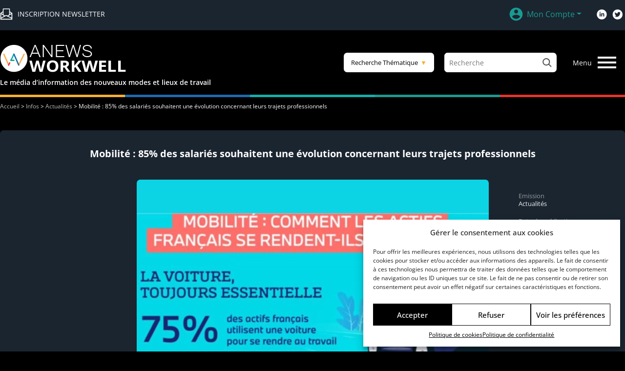

--- FILE ---
content_type: text/html; charset=UTF-8
request_url: https://www.anews-workwell.com/mobilite-85-des-salaries-souhaitent-une-evolution-concernant-leurs-trajets-professionnels/
body_size: 16951
content:
<!DOCTYPE html>
<html lang="fr-FR">
<head>
    <meta http-equiv="content-type" content="text/html; charset=UTF-8" />
    <title>Mobilité : 85% des salariés souhaitent une évolution concernant leurs trajets professionnels &#8211; </title>
    <meta http-equiv="X-UA-Compatible" content="IE=edge">
	<meta name="viewport" content="width=device-width, initial-scale=1, minimum-scale=1, maximum-scale=1">
    <link rel="pingback" href="" />
    <meta name='robots' content='max-image-preview:large' />
	<style>img:is([sizes="auto" i], [sizes^="auto," i]) { contain-intrinsic-size: 3000px 1500px }</style>
	<link rel='stylesheet' id='wp-block-library-css' href='https://www.anews-workwell.com/wp-includes/css/dist/block-library/style.min.css?ver=6.7.4' media='all' />
<style id='wp-block-library-theme-inline-css'>
.wp-block-audio :where(figcaption){color:#555;font-size:13px;text-align:center}.is-dark-theme .wp-block-audio :where(figcaption){color:#ffffffa6}.wp-block-audio{margin:0 0 1em}.wp-block-code{border:1px solid #ccc;border-radius:4px;font-family:Menlo,Consolas,monaco,monospace;padding:.8em 1em}.wp-block-embed :where(figcaption){color:#555;font-size:13px;text-align:center}.is-dark-theme .wp-block-embed :where(figcaption){color:#ffffffa6}.wp-block-embed{margin:0 0 1em}.blocks-gallery-caption{color:#555;font-size:13px;text-align:center}.is-dark-theme .blocks-gallery-caption{color:#ffffffa6}:root :where(.wp-block-image figcaption){color:#555;font-size:13px;text-align:center}.is-dark-theme :root :where(.wp-block-image figcaption){color:#ffffffa6}.wp-block-image{margin:0 0 1em}.wp-block-pullquote{border-bottom:4px solid;border-top:4px solid;color:currentColor;margin-bottom:1.75em}.wp-block-pullquote cite,.wp-block-pullquote footer,.wp-block-pullquote__citation{color:currentColor;font-size:.8125em;font-style:normal;text-transform:uppercase}.wp-block-quote{border-left:.25em solid;margin:0 0 1.75em;padding-left:1em}.wp-block-quote cite,.wp-block-quote footer{color:currentColor;font-size:.8125em;font-style:normal;position:relative}.wp-block-quote:where(.has-text-align-right){border-left:none;border-right:.25em solid;padding-left:0;padding-right:1em}.wp-block-quote:where(.has-text-align-center){border:none;padding-left:0}.wp-block-quote.is-large,.wp-block-quote.is-style-large,.wp-block-quote:where(.is-style-plain){border:none}.wp-block-search .wp-block-search__label{font-weight:700}.wp-block-search__button{border:1px solid #ccc;padding:.375em .625em}:where(.wp-block-group.has-background){padding:1.25em 2.375em}.wp-block-separator.has-css-opacity{opacity:.4}.wp-block-separator{border:none;border-bottom:2px solid;margin-left:auto;margin-right:auto}.wp-block-separator.has-alpha-channel-opacity{opacity:1}.wp-block-separator:not(.is-style-wide):not(.is-style-dots){width:100px}.wp-block-separator.has-background:not(.is-style-dots){border-bottom:none;height:1px}.wp-block-separator.has-background:not(.is-style-wide):not(.is-style-dots){height:2px}.wp-block-table{margin:0 0 1em}.wp-block-table td,.wp-block-table th{word-break:normal}.wp-block-table :where(figcaption){color:#555;font-size:13px;text-align:center}.is-dark-theme .wp-block-table :where(figcaption){color:#ffffffa6}.wp-block-video :where(figcaption){color:#555;font-size:13px;text-align:center}.is-dark-theme .wp-block-video :where(figcaption){color:#ffffffa6}.wp-block-video{margin:0 0 1em}:root :where(.wp-block-template-part.has-background){margin-bottom:0;margin-top:0;padding:1.25em 2.375em}
</style>
<style id='classic-theme-styles-inline-css'>
/*! This file is auto-generated */
.wp-block-button__link{color:#fff;background-color:#32373c;border-radius:9999px;box-shadow:none;text-decoration:none;padding:calc(.667em + 2px) calc(1.333em + 2px);font-size:1.125em}.wp-block-file__button{background:#32373c;color:#fff;text-decoration:none}
</style>
<style id='global-styles-inline-css'>
:root{--wp--preset--aspect-ratio--square: 1;--wp--preset--aspect-ratio--4-3: 4/3;--wp--preset--aspect-ratio--3-4: 3/4;--wp--preset--aspect-ratio--3-2: 3/2;--wp--preset--aspect-ratio--2-3: 2/3;--wp--preset--aspect-ratio--16-9: 16/9;--wp--preset--aspect-ratio--9-16: 9/16;--wp--preset--color--black: #000000;--wp--preset--color--cyan-bluish-gray: #abb8c3;--wp--preset--color--white: #FFFFFF;--wp--preset--color--pale-pink: #f78da7;--wp--preset--color--vivid-red: #cf2e2e;--wp--preset--color--luminous-vivid-orange: #ff6900;--wp--preset--color--luminous-vivid-amber: #fcb900;--wp--preset--color--light-green-cyan: #7bdcb5;--wp--preset--color--vivid-green-cyan: #00d084;--wp--preset--color--pale-cyan-blue: #8ed1fc;--wp--preset--color--vivid-cyan-blue: #0693e3;--wp--preset--color--vivid-purple: #9b51e0;--wp--preset--color--couleur-1: #F5B032;--wp--preset--color--couleur-2: #1E6AB2;--wp--preset--color--couleur-3: #189B91;--wp--preset--color--couleur-4: #E4342C;--wp--preset--color--couleur-5: #1B2530;--wp--preset--gradient--vivid-cyan-blue-to-vivid-purple: linear-gradient(135deg,rgba(6,147,227,1) 0%,rgb(155,81,224) 100%);--wp--preset--gradient--light-green-cyan-to-vivid-green-cyan: linear-gradient(135deg,rgb(122,220,180) 0%,rgb(0,208,130) 100%);--wp--preset--gradient--luminous-vivid-amber-to-luminous-vivid-orange: linear-gradient(135deg,rgba(252,185,0,1) 0%,rgba(255,105,0,1) 100%);--wp--preset--gradient--luminous-vivid-orange-to-vivid-red: linear-gradient(135deg,rgba(255,105,0,1) 0%,rgb(207,46,46) 100%);--wp--preset--gradient--very-light-gray-to-cyan-bluish-gray: linear-gradient(135deg,rgb(238,238,238) 0%,rgb(169,184,195) 100%);--wp--preset--gradient--cool-to-warm-spectrum: linear-gradient(135deg,rgb(74,234,220) 0%,rgb(151,120,209) 20%,rgb(207,42,186) 40%,rgb(238,44,130) 60%,rgb(251,105,98) 80%,rgb(254,248,76) 100%);--wp--preset--gradient--blush-light-purple: linear-gradient(135deg,rgb(255,206,236) 0%,rgb(152,150,240) 100%);--wp--preset--gradient--blush-bordeaux: linear-gradient(135deg,rgb(254,205,165) 0%,rgb(254,45,45) 50%,rgb(107,0,62) 100%);--wp--preset--gradient--luminous-dusk: linear-gradient(135deg,rgb(255,203,112) 0%,rgb(199,81,192) 50%,rgb(65,88,208) 100%);--wp--preset--gradient--pale-ocean: linear-gradient(135deg,rgb(255,245,203) 0%,rgb(182,227,212) 50%,rgb(51,167,181) 100%);--wp--preset--gradient--electric-grass: linear-gradient(135deg,rgb(202,248,128) 0%,rgb(113,206,126) 100%);--wp--preset--gradient--midnight: linear-gradient(135deg,rgb(2,3,129) 0%,rgb(40,116,252) 100%);--wp--preset--font-size--small: 13px;--wp--preset--font-size--medium: 20px;--wp--preset--font-size--large: 20px;--wp--preset--font-size--x-large: 42px;--wp--preset--font-size--normal: 16px;--wp--preset--font-size--grand: 23px;--wp--preset--font-size--extra-large: 36px;--wp--preset--font-size--huge: 42px;--wp--preset--spacing--20: 0.44rem;--wp--preset--spacing--30: 0.67rem;--wp--preset--spacing--40: 1rem;--wp--preset--spacing--50: 1.5rem;--wp--preset--spacing--60: 2.25rem;--wp--preset--spacing--70: 3.38rem;--wp--preset--spacing--80: 5.06rem;--wp--preset--shadow--natural: 6px 6px 9px rgba(0, 0, 0, 0.2);--wp--preset--shadow--deep: 12px 12px 50px rgba(0, 0, 0, 0.4);--wp--preset--shadow--sharp: 6px 6px 0px rgba(0, 0, 0, 0.2);--wp--preset--shadow--outlined: 6px 6px 0px -3px rgba(255, 255, 255, 1), 6px 6px rgba(0, 0, 0, 1);--wp--preset--shadow--crisp: 6px 6px 0px rgba(0, 0, 0, 1);}:where(.is-layout-flex){gap: 0.5em;}:where(.is-layout-grid){gap: 0.5em;}body .is-layout-flex{display: flex;}.is-layout-flex{flex-wrap: wrap;align-items: center;}.is-layout-flex > :is(*, div){margin: 0;}body .is-layout-grid{display: grid;}.is-layout-grid > :is(*, div){margin: 0;}:where(.wp-block-columns.is-layout-flex){gap: 2em;}:where(.wp-block-columns.is-layout-grid){gap: 2em;}:where(.wp-block-post-template.is-layout-flex){gap: 1.25em;}:where(.wp-block-post-template.is-layout-grid){gap: 1.25em;}.has-black-color{color: var(--wp--preset--color--black) !important;}.has-cyan-bluish-gray-color{color: var(--wp--preset--color--cyan-bluish-gray) !important;}.has-white-color{color: var(--wp--preset--color--white) !important;}.has-pale-pink-color{color: var(--wp--preset--color--pale-pink) !important;}.has-vivid-red-color{color: var(--wp--preset--color--vivid-red) !important;}.has-luminous-vivid-orange-color{color: var(--wp--preset--color--luminous-vivid-orange) !important;}.has-luminous-vivid-amber-color{color: var(--wp--preset--color--luminous-vivid-amber) !important;}.has-light-green-cyan-color{color: var(--wp--preset--color--light-green-cyan) !important;}.has-vivid-green-cyan-color{color: var(--wp--preset--color--vivid-green-cyan) !important;}.has-pale-cyan-blue-color{color: var(--wp--preset--color--pale-cyan-blue) !important;}.has-vivid-cyan-blue-color{color: var(--wp--preset--color--vivid-cyan-blue) !important;}.has-vivid-purple-color{color: var(--wp--preset--color--vivid-purple) !important;}.has-black-background-color{background-color: var(--wp--preset--color--black) !important;}.has-cyan-bluish-gray-background-color{background-color: var(--wp--preset--color--cyan-bluish-gray) !important;}.has-white-background-color{background-color: var(--wp--preset--color--white) !important;}.has-pale-pink-background-color{background-color: var(--wp--preset--color--pale-pink) !important;}.has-vivid-red-background-color{background-color: var(--wp--preset--color--vivid-red) !important;}.has-luminous-vivid-orange-background-color{background-color: var(--wp--preset--color--luminous-vivid-orange) !important;}.has-luminous-vivid-amber-background-color{background-color: var(--wp--preset--color--luminous-vivid-amber) !important;}.has-light-green-cyan-background-color{background-color: var(--wp--preset--color--light-green-cyan) !important;}.has-vivid-green-cyan-background-color{background-color: var(--wp--preset--color--vivid-green-cyan) !important;}.has-pale-cyan-blue-background-color{background-color: var(--wp--preset--color--pale-cyan-blue) !important;}.has-vivid-cyan-blue-background-color{background-color: var(--wp--preset--color--vivid-cyan-blue) !important;}.has-vivid-purple-background-color{background-color: var(--wp--preset--color--vivid-purple) !important;}.has-black-border-color{border-color: var(--wp--preset--color--black) !important;}.has-cyan-bluish-gray-border-color{border-color: var(--wp--preset--color--cyan-bluish-gray) !important;}.has-white-border-color{border-color: var(--wp--preset--color--white) !important;}.has-pale-pink-border-color{border-color: var(--wp--preset--color--pale-pink) !important;}.has-vivid-red-border-color{border-color: var(--wp--preset--color--vivid-red) !important;}.has-luminous-vivid-orange-border-color{border-color: var(--wp--preset--color--luminous-vivid-orange) !important;}.has-luminous-vivid-amber-border-color{border-color: var(--wp--preset--color--luminous-vivid-amber) !important;}.has-light-green-cyan-border-color{border-color: var(--wp--preset--color--light-green-cyan) !important;}.has-vivid-green-cyan-border-color{border-color: var(--wp--preset--color--vivid-green-cyan) !important;}.has-pale-cyan-blue-border-color{border-color: var(--wp--preset--color--pale-cyan-blue) !important;}.has-vivid-cyan-blue-border-color{border-color: var(--wp--preset--color--vivid-cyan-blue) !important;}.has-vivid-purple-border-color{border-color: var(--wp--preset--color--vivid-purple) !important;}.has-vivid-cyan-blue-to-vivid-purple-gradient-background{background: var(--wp--preset--gradient--vivid-cyan-blue-to-vivid-purple) !important;}.has-light-green-cyan-to-vivid-green-cyan-gradient-background{background: var(--wp--preset--gradient--light-green-cyan-to-vivid-green-cyan) !important;}.has-luminous-vivid-amber-to-luminous-vivid-orange-gradient-background{background: var(--wp--preset--gradient--luminous-vivid-amber-to-luminous-vivid-orange) !important;}.has-luminous-vivid-orange-to-vivid-red-gradient-background{background: var(--wp--preset--gradient--luminous-vivid-orange-to-vivid-red) !important;}.has-very-light-gray-to-cyan-bluish-gray-gradient-background{background: var(--wp--preset--gradient--very-light-gray-to-cyan-bluish-gray) !important;}.has-cool-to-warm-spectrum-gradient-background{background: var(--wp--preset--gradient--cool-to-warm-spectrum) !important;}.has-blush-light-purple-gradient-background{background: var(--wp--preset--gradient--blush-light-purple) !important;}.has-blush-bordeaux-gradient-background{background: var(--wp--preset--gradient--blush-bordeaux) !important;}.has-luminous-dusk-gradient-background{background: var(--wp--preset--gradient--luminous-dusk) !important;}.has-pale-ocean-gradient-background{background: var(--wp--preset--gradient--pale-ocean) !important;}.has-electric-grass-gradient-background{background: var(--wp--preset--gradient--electric-grass) !important;}.has-midnight-gradient-background{background: var(--wp--preset--gradient--midnight) !important;}.has-small-font-size{font-size: var(--wp--preset--font-size--small) !important;}.has-medium-font-size{font-size: var(--wp--preset--font-size--medium) !important;}.has-large-font-size{font-size: var(--wp--preset--font-size--large) !important;}.has-x-large-font-size{font-size: var(--wp--preset--font-size--x-large) !important;}
:where(.wp-block-post-template.is-layout-flex){gap: 1.25em;}:where(.wp-block-post-template.is-layout-grid){gap: 1.25em;}
:where(.wp-block-columns.is-layout-flex){gap: 2em;}:where(.wp-block-columns.is-layout-grid){gap: 2em;}
:root :where(.wp-block-pullquote){font-size: 1.5em;line-height: 1.6;}
</style>
<link rel='stylesheet' id='contact-form-7-css' href='https://www.anews-workwell.com/wp-content/plugins/contact-form-7/includes/css/styles.css?ver=6.0.2' media='all' />
<link rel='stylesheet' id='cmplz-general-css' href='https://www.anews-workwell.com/wp-content/plugins/complianz-gdpr/assets/css/cookieblocker.min.css?ver=1736581458' media='all' />
<link rel='stylesheet' id='bootstrap-css-css' href='https://www.anews-workwell.com/wp-content/themes/anews_workwell/bootstrap/css/bootstrap.min.css?ver=1.30' media='all' />
<link rel='stylesheet' id='wp-css-css' href='https://www.anews-workwell.com/wp-content/themes/srp_bootstrap_v4/css/wp.css?ver=1.30' media='all' />
<link rel='stylesheet' id='um_modal-css' href='https://www.anews-workwell.com/wp-content/plugins/ultimate-member/assets/css/um-modal.min.css?ver=2.8.2' media='all' />
<link rel='stylesheet' id='um_ui-css' href='https://www.anews-workwell.com/wp-content/plugins/ultimate-member/assets/libs/jquery-ui/jquery-ui.min.css?ver=1.13.2' media='all' />
<link rel='stylesheet' id='um_tipsy-css' href='https://www.anews-workwell.com/wp-content/plugins/ultimate-member/assets/libs/tipsy/tipsy.min.css?ver=1.0.0a' media='all' />
<link rel='stylesheet' id='um_raty-css' href='https://www.anews-workwell.com/wp-content/plugins/ultimate-member/assets/libs/raty/um-raty.min.css?ver=2.6.0' media='all' />
<link rel='stylesheet' id='um_fonticons_ii-css' href='https://www.anews-workwell.com/wp-content/plugins/ultimate-member/assets/libs/legacy/fonticons/fonticons-ii.min.css?ver=2.8.2' media='all' />
<link rel='stylesheet' id='um_fonticons_fa-css' href='https://www.anews-workwell.com/wp-content/plugins/ultimate-member/assets/libs/legacy/fonticons/fonticons-fa.min.css?ver=2.8.2' media='all' />
<link rel='stylesheet' id='select2-css' href='https://www.anews-workwell.com/wp-content/plugins/ultimate-member/assets/libs/select2/select2.min.css?ver=4.0.13' media='all' />
<link rel='stylesheet' id='um_fileupload-css' href='https://www.anews-workwell.com/wp-content/plugins/ultimate-member/assets/css/um-fileupload.min.css?ver=2.8.2' media='all' />
<link rel='stylesheet' id='um_datetime-css' href='https://www.anews-workwell.com/wp-content/plugins/ultimate-member/assets/libs/pickadate/default.min.css?ver=3.6.2' media='all' />
<link rel='stylesheet' id='um_datetime_date-css' href='https://www.anews-workwell.com/wp-content/plugins/ultimate-member/assets/libs/pickadate/default.date.min.css?ver=3.6.2' media='all' />
<link rel='stylesheet' id='um_datetime_time-css' href='https://www.anews-workwell.com/wp-content/plugins/ultimate-member/assets/libs/pickadate/default.time.min.css?ver=3.6.2' media='all' />
<link rel='stylesheet' id='um_common-css' href='https://www.anews-workwell.com/wp-content/plugins/ultimate-member/assets/css/common.min.css?ver=2.8.2' media='all' />
<link rel='stylesheet' id='um_responsive-css' href='https://www.anews-workwell.com/wp-content/plugins/ultimate-member/assets/css/um-responsive.min.css?ver=2.8.2' media='all' />
<link rel='stylesheet' id='um_styles-css' href='https://www.anews-workwell.com/wp-content/plugins/ultimate-member/assets/css/um-styles.min.css?ver=2.8.2' media='all' />
<link rel='stylesheet' id='um_crop-css' href='https://www.anews-workwell.com/wp-content/plugins/ultimate-member/assets/libs/cropper/cropper.min.css?ver=1.6.1' media='all' />
<link rel='stylesheet' id='um_profile-css' href='https://www.anews-workwell.com/wp-content/plugins/ultimate-member/assets/css/um-profile.min.css?ver=2.8.2' media='all' />
<link rel='stylesheet' id='um_account-css' href='https://www.anews-workwell.com/wp-content/plugins/ultimate-member/assets/css/um-account.min.css?ver=2.8.2' media='all' />
<link rel='stylesheet' id='um_misc-css' href='https://www.anews-workwell.com/wp-content/plugins/ultimate-member/assets/css/um-misc.min.css?ver=2.8.2' media='all' />
<link rel='stylesheet' id='um_default_css-css' href='https://www.anews-workwell.com/wp-content/plugins/ultimate-member/assets/css/um-old-default.min.css?ver=2.8.2' media='all' />
<link rel='stylesheet' id='animate-css-css' href='https://www.anews-workwell.com/wp-content/plugins/srp_framework/_fwsrp/css-js/block_editor/animate_css/animate.min.css?ver=18_20' media='all' />
<link rel='stylesheet' id='srp-css-main-css' href='https://www.anews-workwell.com/wp-content/uploads/srp_css/final_14.css?ver_srp=1.30' media='all' />
<script src="https://www.anews-workwell.com/wp-includes/js/jquery/jquery.min.js?ver=3.7.1" id="jquery-core-js"></script>
<script src="https://www.anews-workwell.com/wp-includes/js/jquery/jquery-migrate.min.js?ver=3.4.1" id="jquery-migrate-js"></script>
<script src="https://www.anews-workwell.com/wp-content/plugins/ultimate-member/assets/js/um-gdpr.min.js?ver=2.8.2" id="um-gdpr-js"></script>
<link rel="https://api.w.org/" href="https://www.anews-workwell.com/wp-json/" /><link rel="alternate" title="JSON" type="application/json" href="https://www.anews-workwell.com/wp-json/wp/v2/posts/8341" /><link rel="EditURI" type="application/rsd+xml" title="RSD" href="https://www.anews-workwell.com/xmlrpc.php?rsd" />
<link rel="canonical" href="https://www.anews-workwell.com/mobilite-85-des-salaries-souhaitent-une-evolution-concernant-leurs-trajets-professionnels/" />
<link rel='shortlink' href='https://www.anews-workwell.com/?p=8341' />
<link rel="alternate" title="oEmbed (JSON)" type="application/json+oembed" href="https://www.anews-workwell.com/wp-json/oembed/1.0/embed?url=https%3A%2F%2Fwww.anews-workwell.com%2Fmobilite-85-des-salaries-souhaitent-une-evolution-concernant-leurs-trajets-professionnels%2F" />
<link rel="alternate" title="oEmbed (XML)" type="text/xml+oembed" href="https://www.anews-workwell.com/wp-json/oembed/1.0/embed?url=https%3A%2F%2Fwww.anews-workwell.com%2Fmobilite-85-des-salaries-souhaitent-une-evolution-concernant-leurs-trajets-professionnels%2F&#038;format=xml" />
		<style type="text/css">
			.um_request_name {
				display: none !important;
			}
		</style>
				<style>.cmplz-hidden {
					display: none !important;
				}</style><link rel="apple-touch-icon" sizes="180x180" href="https://www.anews-workwell.com/wp-content/themes/anews_workwell/images/favicons/apple-touch-icon.png">
<link rel="icon" type="image/png" sizes="32x32" href="https://www.anews-workwell.com/wp-content/themes/anews_workwell/images/favicons/favicon-32x32.png">
<link rel="icon" type="image/png" sizes="16x16" href="https://www.anews-workwell.com/wp-content/themes/anews_workwell/images/favicons/favicon-16x16.png">
<link rel="manifest" href="https://www.anews-workwell.com/wp-content/themes/anews_workwell/images/favicons/site.webmanifest">
<link rel="mask-icon" href="https://www.anews-workwell.com/wp-content/themes/anews_workwell/images/favicons/safari-pinned-tab.svg" color="#000000">
<link rel="shortcut icon" href="https://www.anews-workwell.com/wp-content/themes/anews_workwell/images/favicons/favicon.ico">
<meta name="msapplication-TileColor" content="#000000">
<meta name="msapplication-config" content="https://www.anews-workwell.com/wp-content/themes/anews_workwell/images/favicons/browserconfig.xml">
<meta name="theme-color" content="#000000">

</head>
<body data-cmplz=1 class="post-template-default single single-post postid-8341 single-format-standard wp-custom-logo wp-embed-responsive srp mobilite-85-des-salaries-souhaitent-une-evolution-concernant-leurs-trajets-professionnels term-mobilite-flotte-auto term-infos term-actualites">
<div id="Modal_Menu_Principal" class="modal fade"><div class="modal-dialog modal-dialog-scrollable"><div class="modal-content"><div class="modal-header"><button type="button" class="close Bt_Fermer Icone_Croix" data-dismiss="modal" aria-label="Close"></button></div><div class="modal-body Zone_MP"><div id="block-4" class="widget widget_block widget_text">
<p class="has-large-font-size"><strong>MENU</strong></p>
</div><div id="nav_menu-2" class="widget widget_nav_menu"><div class="menu-menu-principal-container"><ul id="menu-menu-principal" class="nav"><li id="menu-item-6886" class="menu-item menu-item-type-custom menu-item-object-custom menu-item-home menu-item-6886 nav-item">
	<a href="https://www.anews-workwell.com/" class="nav-link">Accueil</a></li>
<li id="menu-item-8565" class="menu-item menu-item-type-taxonomy menu-item-object-category menu-item-8565 nav-item">
	<a href="https://www.anews-workwell.com/emission/interviews/sans-peur-avec-talent/" class="nav-link">Sans peur avec talent</a></li>
<li id="menu-item-6918" class="menu-item menu-item-type-taxonomy menu-item-object-category current-post-ancestor current-menu-parent current-post-parent menu-item-6918 nav-item  active">
	<a href="https://www.anews-workwell.com/emission/infos/" class="nav-link active">Infos</a></li>
<li id="menu-item-6917" class="menu-item menu-item-type-taxonomy menu-item-object-category menu-item-6917 nav-item">
	<a href="https://www.anews-workwell.com/emission/interviews/" class="nav-link">Interviews</a></li>
<li id="menu-item-7113" class="menu-item menu-item-type-taxonomy menu-item-object-category menu-item-7113 nav-item">
	<a href="https://www.anews-workwell.com/emission/reportages/" class="nav-link">Reportages</a></li>
<li id="menu-item-7002" class="menu-item menu-item-type-taxonomy menu-item-object-category menu-item-7002 nav-item">
	<a href="https://www.anews-workwell.com/emission/debats/" class="nav-link">Débats</a></li>
<li id="menu-item-7570" class="menu-item menu-item-type-taxonomy menu-item-object-category menu-item-7570 nav-item">
	<a href="https://www.anews-workwell.com/emission/reglementation-juridique/" class="nav-link">Réglementation juridique</a></li>
<li id="menu-item-7571" class="menu-item menu-item-type-taxonomy menu-item-object-category menu-item-7571 nav-item">
	<a href="https://www.anews-workwell.com/emission/solutions/" class="nav-link">Solutions</a></li>
<li id="menu-item-7027" class="menu-item menu-item-type-custom menu-item-object-custom menu-item-7027 nav-item">
	<a href="https://www.anews-workwell.com/agenda/" class="nav-link">Agenda</a></li>
<li id="menu-item-7005" class="menu-item menu-item-type-taxonomy menu-item-object-category menu-item-7005 nav-item">
	<a href="https://www.anews-workwell.com/emission/agora-live/" class="nav-link">Agora Live</a></li>
<li id="menu-item-8686" class="menu-item menu-item-type-post_type menu-item-object-page menu-item-8686 nav-item">
	<a href="https://www.anews-workwell.com/annuaire-video/" class="nav-link">Annuaire vidéo</a></li>
<li id="menu-item-7016" class="menu-item menu-item-type-post_type menu-item-object-page menu-item-7016 nav-item">
	<a href="https://www.anews-workwell.com/contact/" class="nav-link">Contact</a></li>
</ul></div></div><div id="nav_menu-3" class="widget widget_nav_menu"><div class="menu-menu-reseaux-sociaux-container"><ul id="menu-menu-reseaux-sociaux" class="nav"><li id="menu-item-6901" class="Icone_Sans_Texte Icone_LinkedIn menu-item menu-item-type-custom menu-item-object-custom menu-item-6901 nav-item">
	<a target="_blank" href="https://www.linkedin.com/company/anews-workwell/?viewAsMember=true" class="nav-link">LinkedIn</a></li>
<li id="menu-item-7998" class="Icone_Sans_Texte Icone_Twitter menu-item menu-item-type-custom menu-item-object-custom menu-item-7998 nav-item">
	<a target="_blank" href="https://twitter.com/ANewsWorkwell" class="nav-link">Twitter</a></li>
</ul></div></div><div id="block-5" class="widget widget_block">
<div style="height:20px" aria-hidden="true" class="wp-block-spacer"></div>
</div><div id="block-6" class="widget widget_block">
<hr class="wp-block-separator"/>
</div><div id="block-7" class="widget widget_block widget_text">
<p><strong>Découvrez tous nos thèmes</strong></p>
</div><div id="block-8" class="widget widget_block">
<div class="wp-block-group Bouton_Plus"><div class="wp-block-group__inner-container is-layout-flow wp-block-group-is-layout-flow">
<p class="has-couleur-1-color has-text-color"><strong><a href="#thematique">+</a></strong></p>
</div></div>
</div><div id="block-9" class="widget widget_block">
<hr class="wp-block-separator"/>
</div><div id="block-10" class="widget widget_block widget_search"><form role="search" method="get" action="https://www.anews-workwell.com/" class="wp-block-search__button-outside wp-block-search__icon-button wp-block-search"    ><label class="wp-block-search__label screen-reader-text" for="wp-block-search__input-1" >Rechercher</label><div class="wp-block-search__inside-wrapper " ><input class="wp-block-search__input" id="wp-block-search__input-1" placeholder="Une recherche plus précise ?" value="" type="search" name="s" required /><button aria-label="Rechercher" class="wp-block-search__button has-icon wp-element-button" type="submit" ><svg class="search-icon" viewBox="0 0 24 24" width="24" height="24">
					<path d="M13 5c-3.3 0-6 2.7-6 6 0 1.4.5 2.7 1.3 3.7l-3.8 3.8 1.1 1.1 3.8-3.8c1 .8 2.3 1.3 3.7 1.3 3.3 0 6-2.7 6-6S16.3 5 13 5zm0 10.5c-2.5 0-4.5-2-4.5-4.5s2-4.5 4.5-4.5 4.5 2 4.5 4.5-2 4.5-4.5 4.5z"></path>
				</svg></button></div></form></div><div id="block-11" class="widget widget_block">
<div style="height:38px" aria-hidden="true" class="wp-block-spacer"></div>
</div></div></div></div></div><div id="Zone_Barre_Entete" ><div id="block-1" class="widget widget_block default-max-width">
<div class="wp-block-group"><div class="wp-block-group__inner-container is-layout-flow wp-block-group-is-layout-flow">
<div class="wp-block-columns is-layout-flex wp-container-core-columns-is-layout-1 wp-block-columns-is-layout-flex">
<div class="wp-block-column is-layout-flow wp-block-column-is-layout-flow">
<p class="Icone_Newsletter" style="font-size:14px"><a href="https://www.anews-workwell.com/inscription-newsletter/" data-type="page">INSCRIPTION NEWSLETTER</a></p>
</div>



<div class="wp-block-column is-layout-flow wp-block-column-is-layout-flow">
<div class="wp-block-group En_Ligne"><div class="wp-block-group__inner-container is-layout-flow wp-block-group-is-layout-flow"><div class="widget widget_nav_menu"><div class="menu-menu-connection-container"><ul id="menu-menu-connection" class="nav"><li id="menu-item-7011" class="Icone_Mon_Compte menu-item menu-item-type-custom menu-item-object-custom menu-item-has-children menu-item-7011 nav-item dropdown">
	<a href="#Mon_Compte" class="nav-link dropdown-toggle" id="navbarDropdown_7011" role="button" data-toggle="dropdown" aria-haspopup="true" aria-expanded="false">Mon Compte</a>
	<div class="dropdown-menu" aria-labelledby="navbarDropdown_7011">
		<a href="https://www.anews-workwell.com/connexion/" class="dropdown-item menu-item menu-item-type-post_type menu-item-object-page menu-item-7008 nav-item">Connexion</a>
		<a href="https://www.anews-workwell.com/inscription-newsletter/" class="dropdown-item menu-item menu-item-type-post_type menu-item-object-page menu-item-7010 nav-item">Inscrivez-vous</a>
	</div>
</li>
</ul></div></div>

<div class="widget widget_nav_menu"><div class="menu-menu-reseaux-sociaux-container"><ul id="menu-menu-reseaux-sociaux-1" class="nav"><li class="Icone_Sans_Texte Icone_LinkedIn menu-item menu-item-type-custom menu-item-object-custom menu-item-6901 nav-item">
	<a target="_blank" href="https://www.linkedin.com/company/anews-workwell/?viewAsMember=true" class="nav-link">LinkedIn</a></li>
<li class="Icone_Sans_Texte Icone_Twitter menu-item menu-item-type-custom menu-item-object-custom menu-item-7998 nav-item">
	<a target="_blank" href="https://twitter.com/ANewsWorkwell" class="nav-link">Twitter</a></li>
</ul></div></div></div></div>
</div>
</div>
</div></div>
</div></div><div id="Zone_Barre_Entete_Mobile" ><div id="block-2" class="widget widget_block default-max-width">
<div class="wp-block-columns are-vertically-aligned-center is-layout-flex wp-container-core-columns-is-layout-2 wp-block-columns-is-layout-flex">
<div class="wp-block-column is-vertically-aligned-center is-layout-flow wp-block-column-is-layout-flow">
<div class="wp-block-buttons is-layout-flex wp-block-buttons-is-layout-flex">
<div class="wp-block-button Bt_Menu"><a class="wp-block-button__link" href="#menu"> Menu</a></div>
</div>
</div>



<div class="wp-block-column is-vertically-aligned-center is-layout-flow wp-block-column-is-layout-flow">
<p class="has-text-align-center" style="font-size:14px"><a href="https://www.anews-workwell.com/inscription-newsletter/" data-type="page">NEWSLETTER</a></p>
</div>



<div class="wp-block-column is-vertically-aligned-center is-layout-flow wp-block-column-is-layout-flow"><div class="widget widget_nav_menu"><div class="menu-menu-connection-container"><ul id="menu-menu-connection-1" class="nav"><li class="Icone_Mon_Compte menu-item menu-item-type-custom menu-item-object-custom menu-item-has-children menu-item-7011 nav-item dropdown">
	<a href="#Mon_Compte" class="nav-link dropdown-toggle" id="navbarDropdown_7011" role="button" data-toggle="dropdown" aria-haspopup="true" aria-expanded="false">Mon Compte</a>
	<div class="dropdown-menu" aria-labelledby="navbarDropdown_7011">
		<a href="https://www.anews-workwell.com/connexion/" class="dropdown-item menu-item menu-item-type-post_type menu-item-object-page menu-item-7008 nav-item">Connexion</a>
		<a href="https://www.anews-workwell.com/inscription-newsletter/" class="dropdown-item menu-item menu-item-type-post_type menu-item-object-page menu-item-7010 nav-item">Inscrivez-vous</a>
	</div>
</li>
</ul></div></div></div>
</div>
</div></div><div class="clearfix"></div>
<div class="clearfix"></div>

<div id="Navigation_Site" class="sticky-top">
	<div id="srp-header" role="heading" class="default-max-width">
		<div class="Grille">
			<div id="Entete_Logo">
				<a itemprop="url" href="https://www.anews-workwell.com/" rel="bookmark" alt="ANews WorkWell - Le média d’information des nouveaux modes et lieux de travail"  data-media-id="6897"><img width="277" height="81" src="https://www.anews-workwell.com/wp-content/uploads/2021/12/ANews_WorkWell.png" class="img-fluid size-277-81" alt="ANews WorkWell - Le média d’information des nouveaux modes et lieux de travail" title="" loading="lazy" data-size="[277,81]" itemprop="image" data-media-id="6897" decoding="async" />
</a>				<div class="clearfix"></div>
				<div id="Entete_Sous_Titre">Le média d’information des nouveaux modes et lieux de travail</div>
			</div>

			<div id="Entete_Theme_et_Menu">
				<div id="Zone_Navigation"><div id="block-3" class="widget widget_block default-max-width">
<div class="wp-block-columns are-vertically-aligned-center is-layout-flex wp-container-core-columns-is-layout-3 wp-block-columns-is-layout-flex">
<div class="wp-block-column is-vertically-aligned-center is-layout-flow wp-block-column-is-layout-flow">
<div class="wp-block-buttons is-layout-flex wp-block-buttons-is-layout-flex">
<div class="wp-block-button has-custom-font-size Bt_Themes dropdown has-small-font-size"><a class="wp-block-button__link has-black-color has-white-background-color has-text-color has-background" href="#thematique">Recherche Thématique <strong><span class="has-inline-color has-couleur-1-color">▼</span></strong> </a></div>
</div>
</div>



<div class="wp-block-column is-vertically-aligned-center is-layout-flow wp-block-column-is-layout-flow"><form role="search" method="get" action="https://www.anews-workwell.com/" class="wp-block-search__button-inside wp-block-search__icon-button wp-block-search"    ><label class="wp-block-search__label screen-reader-text" for="wp-block-search__input-2" >Rechercher</label><div class="wp-block-search__inside-wrapper " ><input class="wp-block-search__input" id="wp-block-search__input-2" placeholder="Recherche" value="" type="search" name="s" required /><button aria-label="Rechercher" class="wp-block-search__button has-icon wp-element-button" type="submit" ><svg class="search-icon" viewBox="0 0 24 24" width="24" height="24">
					<path d="M13 5c-3.3 0-6 2.7-6 6 0 1.4.5 2.7 1.3 3.7l-3.8 3.8 1.1 1.1 3.8-3.8c1 .8 2.3 1.3 3.7 1.3 3.3 0 6-2.7 6-6S16.3 5 13 5zm0 10.5c-2.5 0-4.5-2-4.5-4.5s2-4.5 4.5-4.5 4.5 2 4.5 4.5-2 4.5-4.5 4.5z"></path>
				</svg></button></div></form></div>



<div class="wp-block-column is-vertically-aligned-center is-layout-flow wp-block-column-is-layout-flow">
<div class="wp-block-buttons is-layout-flex wp-block-buttons-is-layout-flex">
<div class="wp-block-button Bt_Menu"><a class="wp-block-button__link" href="#menu">Menu</a></div>
</div>
</div>
</div>
</div></div>			</div>
		</div>
	</div>
	<div class="Zone_Barre_Couleurs">
	<div class="Barre_Couleurs">
		<div class="has-couleur-1-background-color"></div>
		<div class="has-couleur-2-background-color"></div>
		<div class="Turquoise_Clair"></div>
		<div class="has-couleur-3-background-color"></div>
		<div class="has-couleur-4-background-color"></div>
	</div>
</div></div>
	<div class="Fil_d_Arianne default-max-width">
		<a href="https://www.anews-workwell.com" typeof="WebPage" title="Accueil">Accueil</a> &gt; <!-- Breadcrumb NavXT 7.4.1 -->
<span property="itemListElement" typeof="ListItem"><a property="item" typeof="WebPage" title="Infos" href="https://www.anews-workwell.com/emission/infos/" class="taxonomy category" ><span property="name">Infos</span></a><meta property="position" content="1"></span> &gt; <span property="itemListElement" typeof="ListItem"><a property="item" typeof="WebPage" title="Actualités" href="https://www.anews-workwell.com/emission/infos/actualites/" class="taxonomy category" ><span property="name">Actualités</span></a><meta property="position" content="2"></span> &gt; <span property="itemListElement" typeof="ListItem"><span property="name" class="post post-post current-item">Mobilité&nbsp;: 85% des salariés souhaitent une évolution concernant leurs trajets professionnels</span><meta property="url" content="https://www.anews-workwell.com/mobilite-85-des-salaries-souhaitent-une-evolution-concernant-leurs-trajets-professionnels/"><meta property="position" content="3"></span>	</div>
	<div class="srp-content">
  <div class="Zone_Page">
    <div class="srp-main" role="main">
     	 <article itemscope itemtype="http://schema.org/Article" id="post-8341" class="article_principal post-8341 post type-post status-publish format-standard has-post-thumbnail hentry category-infos category-actualites thematique-mobilite-flotte-auto">
		<div class="article_main ">
		<header class="entry-header">
			<h1 itemprop="name" class="page-header">Mobilité&nbsp;: 85% des salariés souhaitent une évolution concernant leurs trajets professionnels</h1><div class="Entete_Article">
	<div></div>
	<div>
						<div class="Visuel_Page">
					<figure itemscope>
						<img width="721" height="457" src="https://www.anews-workwell.com/wp-content/uploads/2022/12/729-x-462-51-721x457.jpg" class="img-fluid size-large" alt="" title="" loading="lazy" data-size="large" itemprop="image" data-media-id="8342" decoding="async" srcset="https://www.anews-workwell.com/wp-content/uploads/2022/12/729-x-462-51-721x457.jpg 721w, https://www.anews-workwell.com/wp-content/uploads/2022/12/729-x-462-51-768x487.jpg 768w, https://www.anews-workwell.com/wp-content/uploads/2022/12/729-x-462-51.jpg 1024w" sizes="auto, (max-width: 721px) 100vw, 721px" />
					</figure>
				</div>
			</div>
	<div class="Informations_Article">
			<div>
	<div class="Titre_Infos">Emission</div>
		Actualités<br>
	</div>
	<div>
		<div class="Titre_Infos">Date de publication</div>
					<span class="CA_Date">				<time itemprop="dateCreated" datetime="2022-12-22">22 décembre 2022</time>
			</span>
			</div>
	<div>
			</div>
		</div>
</div>
		</header>
		<div class="Contenu_Page entry-content">
			<div class="SRP_RS_Partage">
	<div class="SRP_RS_Titre">Partager sur : </div>

		<a class="SRP_RS_Facebook" href="http://www.facebook.com/sharer.php?u=https://www.anews-workwell.com/mobilite-85-des-salaries-souhaitent-une-evolution-concernant-leurs-trajets-professionnels/"  title="Facebook" target="_blank" >
		<svg width="27" height="27" viewBox="0 0 27 27" fill="none" xmlns="http://www.w3.org/2000/svg">
			<path fill-rule="evenodd" clip-rule="evenodd" d="M0 13.5754C0 20.2871 4.87463 25.8682 11.25 27V17.2496H7.875V13.5H11.25V10.4996C11.25 7.12463 13.4246 5.25037 16.5004 5.25037C17.4746 5.25037 18.5254 5.4 19.4996 5.54963V9H17.775C16.1246 9 15.75 9.82462 15.75 10.8754V13.5H19.35L18.7504 17.2496H15.75V27C22.1254 25.8682 27 20.2883 27 13.5754C27 6.10875 20.925 0 13.5 0C6.075 0 0 6.10875 0 13.5754Z" fill="#1B2530"/>
		</svg>
		<div title="Facebook">Facebook</div>
	</a>
		<a class="SRP_RS_Twitter" href="http://twitter.com/share?url=https://www.anews-workwell.com/mobilite-85-des-salaries-souhaitent-une-evolution-concernant-leurs-trajets-professionnels/&#038;text=Mobilité%20:%2085%%20des%20salariés%20souhaitent%20une%20évolution%20concernant%20leurs%20trajets%20professionnels"  title="Twitter" target="_blank" >
		<svg width="27" height="27" viewBox="0 0 27 27" fill="none" xmlns="http://www.w3.org/2000/svg">
			<path d="M13.5 0C6.04487 0 0 6.04487 0 13.5C0 20.9551 6.04487 27 13.5 27C20.9551 27 27 20.9551 27 13.5C27 6.04487 20.9551 0 13.5 0ZM19.9878 10.1762C19.9969 10.3179 19.9969 10.4655 19.9969 10.6102C19.9969 15.0338 16.6279 20.1295 10.4715 20.1295C8.5731 20.1295 6.81328 19.578 5.33069 18.6288C5.6019 18.6589 5.86105 18.671 6.13828 18.671C7.70525 18.671 9.14565 18.1406 10.2938 17.2426C8.82321 17.2125 7.58772 16.2482 7.16585 14.9223C7.68114 14.9977 8.1452 14.9977 8.67556 14.8621C7.91837 14.7082 7.23779 14.297 6.74945 13.6982C6.2611 13.0995 5.9951 12.3501 5.99665 11.5775V11.5353C6.43962 11.7854 6.96094 11.9391 7.50636 11.9602C7.04785 11.6546 6.67183 11.2406 6.41163 10.7549C6.15143 10.2692 6.0151 9.72679 6.01473 9.17578C6.01473 8.55201 6.17746 7.98248 6.46976 7.48828C7.3102 8.52289 8.35894 9.36907 9.54783 9.97182C10.7367 10.5746 12.0391 10.9204 13.3704 10.9868C12.8973 8.71172 14.5969 6.87054 16.64 6.87054C17.6042 6.87054 18.4721 7.27433 19.0838 7.92522C19.8402 7.78359 20.5634 7.50033 21.2083 7.12065C20.9581 7.89509 20.4338 8.549 19.7377 8.96183C20.4127 8.88951 21.0636 8.70268 21.6663 8.44051C21.2113 9.10949 20.6417 9.70313 19.9878 10.1762Z" fill="#1B2530"/>
		</svg>
		<div title="Twitter">Twitter</div>
	</a>
		<a class="SRP_RS_WhatsApp" href="" data-action="share/whatsapp/share" title="WhatsApp" target="_blank" >
		<svg width="26" height="26" viewBox="0 0 26 26" fill="none" xmlns="http://www.w3.org/2000/svg">
			<path d="M23.8796 6.12C20.0396 0.2 12.1996 -1.56 6.11965 2.12C0.199647 5.8 -1.72035 13.8 2.11965 19.72L2.43965 20.2L1.15965 25L5.95965 23.72L6.43965 24.04C8.51965 25.16 10.7596 25.8 12.9996 25.8C15.3996 25.8 17.7996 25.16 19.8796 23.88C25.7996 20.04 27.5596 12.2 23.8796 6.12ZM20.5196 18.44C19.8796 19.4 19.0796 20.04 17.9596 20.2C17.3196 20.2 16.5196 20.52 13.3196 19.24C10.5996 17.96 8.35965 15.88 6.75965 13.48C5.79965 12.36 5.31965 10.92 5.15965 9.48C5.15965 8.2 5.63965 7.08 6.43965 6.28C6.75965 5.96 7.07965 5.8 7.39965 5.8H8.19965C8.51965 5.8 8.83965 5.8 8.99965 6.44C9.31965 7.24 10.1196 9.16 10.1196 9.32C10.2796 9.48 10.2796 9.8 10.1196 9.96C10.2796 10.28 10.1196 10.6 9.95965 10.76C9.79965 10.92 9.63965 11.24 9.47965 11.4C9.15965 11.56 8.99965 11.88 9.15965 12.2C9.79965 13.16 10.5996 14.12 11.3996 14.92C12.3596 15.72 13.3196 16.36 14.4396 16.84C14.7596 17 15.0796 17 15.2396 16.68C15.3996 16.36 16.1996 15.56 16.5196 15.24C16.8396 14.92 16.9996 14.92 17.3196 15.08L19.8796 16.36C20.1996 16.52 20.5196 16.68 20.6796 16.84C20.8396 17.32 20.8396 17.96 20.5196 18.44Z" fill="#1B2530"/>
		</svg>
		<div title="WhatsApp">WhatsApp</div>
	</a>
		<a class="SRP_RS_LinkeIn" href="http://www.linkedin.com/shareArticle?mini=true&#038;url=https://www.anews-workwell.com/mobilite-85-des-salaries-souhaitent-une-evolution-concernant-leurs-trajets-professionnels/" title="LinkedIn" target="_blank"; >
		<svg width="27" height="27" viewBox="0 0 27 27" fill="none" xmlns="http://www.w3.org/2000/svg">
			<path d="M13.5 0C6.04406 0 0 6.04406 0 13.5C0 20.9559 6.04406 27 13.5 27C20.9559 27 27 20.9559 27 13.5C27 6.04406 20.9559 0 13.5 0ZM10.1953 19.0955H7.46156V10.298H10.1953V19.0955ZM8.81156 9.21797C7.94812 9.21797 7.38984 8.60625 7.38984 7.84969C7.38984 7.07766 7.965 6.48422 8.84672 6.48422C9.72844 6.48422 10.2684 7.07766 10.2853 7.84969C10.2853 8.60625 9.72844 9.21797 8.81156 9.21797ZM20.1797 19.0955H17.4459V14.22C17.4459 13.0852 17.0494 12.3145 16.0608 12.3145C15.3056 12.3145 14.857 12.8363 14.6588 13.3383C14.5856 13.5169 14.5673 13.77 14.5673 14.0217V19.0941H11.8322V13.1034C11.8322 12.0052 11.797 11.0869 11.7605 10.2966H14.1356L14.2608 11.5186H14.3156C14.6756 10.9448 15.5573 10.0983 17.0325 10.0983C18.8311 10.0983 20.1797 11.3034 20.1797 13.8938V19.0955Z" fill="#1B2530"/>
		</svg>
		<div title="Linkedin">Linkedin</div>
	</a>
</div>

<p><strong>Pour la 6ème année consécutive, Alphabet France, le spécialiste des solutions et services de mobilité à destination des entreprises et de leurs collaborateurs, s’est penché sur la mobilité des actifs français et ses évolutions dans un marché en constante transformation. La voiture reste le mode de transport domicile-travail le plus répandu mais des attentes de plus en plus fortes s&#8217;expriment en faveur de changements.</strong></p>



<p>En 2022, après deux années marquées par la crise sanitaire et l’essor du télétravail, les Français ont été partagés entre leur quête de confort et de flexibilité, la nécessité de réduire leur empreinte environnementale, le contexte économique, une réglementation incitative et le développement de nouveaux modes de déplacement. Ils ont en outre dû composer avec une hausse des prix des carburants à la pompe et la décision des eurodéputés d’interdire la vente de véhicules neufs à motorisation thermique à horizon 2035.</p>



<p>Dans ce contexte à la fois complexe, incertain et volatil, comment les actifs français effectuent-ils désormais leurs trajets domicile-travail et leurs déplacements professionnels ?</p>



<p>Les chiffres-clés du baromètre 2022 :</p>



<ul class="wp-block-list">
<li>75% des actifs français utilisent une voiture dans le cadre de leurs trajets professionnels ou domicile-travail. C’est 3 points de plus qu’en 2019 mais 6 points de moins qu’en 2017.</li>
</ul>



<ul class="wp-block-list">
<li>On compte 35% d’utilisateurs de modes de « transports doux » classiques (marche à pied, vélo, trottinette) et 7% d’utilisateurs de modes de « transports doux » électriques (vélo à assistance électrique (VAE), trottinette électrique). Comme en 2021, les transports en commun sont utilisés par 20% des sondés, un chiffre toutefois en baisse depuis 2018 (- 7 points).</li>
</ul>



<ul class="wp-block-list">
<li>Le manque de choix, l’autonomie et la rapidité demeurent les principales raisons d’utilisation de la voiture dans le cadre des déplacements liés au travail.</li>
</ul>



<ul class="wp-block-list">
<li>La distance moyenne des trajets domicile-travail est de 20 kilomètres et le temps de trajet domicile-travail moyen est de 25 minutes. Ces tendances diffèrent néanmoins selon la région, la taille de l’agglomération et les zones – urbaine, rurale, mixte – dans lesquelles s’effectuent ces trajets.</li>
</ul>



<ul class="wp-block-list">
<li>Comme l’année dernière, 24% des sondés estiment que la mobilité liée à leurs déplacements dans le cadre du travail impacte négativement leur QVT (qualité de vie au travail). 72% d’entre eux évoquent une perte de temps.</li>
</ul>



<ul class="wp-block-list">
<li>59% des actifs affirment avoir la possibilité de bénéficier de solutions de mobilité via leur entreprise. Parmi eux, 11% déclarent disposer d’un véhicule de fonction ou de service mis à leur disposition par leur entreprise. Le remboursement partiel des titres de transport en commun reste la première solution de mobilité proposée et utilisée.</li>
</ul>



<ul class="wp-block-list">
<li>L’intérêt pour des bornes de recharge disponibles sur le site de l’entreprise pour voitures électriques et vélos à assistance électrique est en hausse légère mais constante. De même, 23% des sondés aimeraient pouvoir bénéficier d’un budget ou d’un forfait mobilité durable de la part de leur employeur.</li>
</ul>



<ul class="wp-block-list">
<li>Face à l’augmentation des coûts liés à l’utilisation des véhicules motorisés (hausse des prix des carburants), 32% des personnes interrogées affirment avoir modifié leur manière de se déplacer. Parmi elles, 58% utilisent désormais des « transports doux » : marche à pied (40%), vélo (24%), transports en commun (18%).</li>
</ul>



<ul class="wp-block-list">
<li>54% des personnes sondées souhaitent qu’à l’avenir leurs trajets et déplacements professionnels soient plus économiques, 41% qu’ils soient plus écologiques.</li>
</ul>



<ul class="wp-block-list">
<li>30% des actifs interrogés pensent que les véhicules thermiques resteront, en 2035, les plus utilisés.</li>
</ul>



<p>Enfin, 85% des personnes sondées souhaitent au moins une évolution concernant leurs trajets professionnels dans les années à venir. Sans surprise, la volonté d’effectuer des trajets plus économiques est mentionnée par 54% des répondants, suivie par l’envie de réaliser des trajets plus écologiques (41%), plus rapides (34%), moins fréquents (26%).</p>



<p><strong>Lien vers le baromètre :&nbsp;<a href="https://www.alphabet.com/fr-fr/barometre-mobilite-entreprises-2022-alphabet-france-x-ifop-comment-les-actifs-francais-se-rendent?utm_source=substack&amp;utm_medium=email">Alphabet</a></strong><a href="https://www.alphabet.com/fr-fr/barometre-mobilite-entreprises-2022-alphabet-france-x-ifop-comment-les-actifs-francais-se-rendent?utm_source=substack&amp;utm_medium=email" target="_blank" rel="noreferrer noopener"></a></p>
		<div class="clearfix"></div>
				</div>
		<footer class="entry-footer default-max-width">
								</footer>
	</div>
	<div class="clearfix"></div>
	</article>
<div class="clearfix"></div>
		<div class="Zone_Dernieres_Emissions default-max-width">
						<div class="SRP_Titre_Rubrique default-max-width">
				<span class="Titre_Emission">Actualités</span>
				<a href="https://www.anews-workwell.com/emission/infos/actualites/" class="Liens_Emissions btn btn-link">&gt; Voir toutes les éditions</a>
			</div>
						<div class="Legende_Emission">Découvrez les dernières émissions</div>
			<div class="SRP_Liste_Article Grille Grille_Sur_3_colonnes">
				
<article itemscope itemtype="http://schema.org/Article" id="post-10997" class="Type_Article Acces_Public  wow animate__animated animate__fadeIn  Article_Bloc article-loop-post nocard CA_Bloc">
			<div class="CA_Nom_Categorie"><span itemprop="category">Actualités</span></div>
			<div class="CA_Visuel">
		<figure itemscope>
			<a itemprop="url" href="https://www.anews-workwell.com/thierry-grillot-nomme-directeur-general-de-korus-group-france/" rel="bookmark" alt="Thierry Grillot nommé Directeur Général de Korus Group France"  data-media-id="10998"><img width="405" height="228" src="https://www.anews-workwell.com/wp-content/uploads/2026/01/illustration-Breve-WORKWELL-11-405x228.jpg" class="img-fluid" alt="Thierry Grillot nommé Directeur Général de Korus Group France" title="Thierry Grillot nommé Directeur Général de Korus Group France" loading="lazy" data-size="medium" itemprop="image" data-media-id="10998" decoding="async" />
</a>		</figure>
	</div>
		<div class="nocard-body CA_Contenu">
		<header>
			<div itemprop="name" class="nocard-title CA_Titre"><a href="https://www.anews-workwell.com/thierry-grillot-nomme-directeur-general-de-korus-group-france/" class="stretched-link" title="Thierry Grillot nommé Directeur Général de Korus Group France" rel="bookmark" >Thierry Grillot nommé Directeur Général de Korus Group France</a></div>
				<span class="CA_Date">Publié le				<time itemprop="dateCreated" datetime="2026-01-20">20 janvier 2026</time>
			</span>
				</header>
			</div>
	</article>

<article itemscope itemtype="http://schema.org/Article" id="post-10921" class="Type_Article Acces_Public  wow animate__animated animate__fadeIn  Article_Bloc article-loop-post nocard CA_Bloc">
			<div class="CA_Nom_Categorie"><span itemprop="category">Actualités</span></div>
			<div class="CA_Visuel">
		<figure itemscope>
			<a itemprop="url" href="https://www.anews-workwell.com/jin-social-club-un-immeuble-des-annees-2000-se-reinvente-pour-des-usages-collaboratifs-et-durables/" rel="bookmark" alt="Jin Social Club&nbsp;: un immeuble des années 2000 se réinvente pour des usages collaboratifs et durables"  data-media-id="10922"><img width="405" height="228" src="https://www.anews-workwell.com/wp-content/uploads/2025/11/interieur-405x228.jpg" class="img-fluid" alt="Jin Social Club&nbsp;: un immeuble des années 2000 se réinvente pour des usages collaboratifs et durables" title="Jin Social Club&nbsp;: un immeuble des années 2000 se réinvente pour des usages collaboratifs et durables" loading="lazy" data-size="medium" itemprop="image" data-media-id="10922" decoding="async" />
</a>		</figure>
	</div>
		<div class="nocard-body CA_Contenu">
		<header>
			<div itemprop="name" class="nocard-title CA_Titre"><a href="https://www.anews-workwell.com/jin-social-club-un-immeuble-des-annees-2000-se-reinvente-pour-des-usages-collaboratifs-et-durables/" class="stretched-link" title="Jin Social Club&nbsp;: un immeuble des années 2000 se réinvente pour des usages collaboratifs et durables" rel="bookmark" >Jin Social Club&nbsp;: un immeuble des années 2000 se réinvente pour des usages collaboratifs et durables</a></div>
				<span class="CA_Date">Publié le				<time itemprop="dateCreated" datetime="2025-11-26">26 novembre 2025</time>
			</span>
				</header>
			</div>
	</article>

<article itemscope itemtype="http://schema.org/Article" id="post-10899" class="Type_Article Acces_Public  wow animate__animated animate__fadeIn  Article_Bloc article-loop-post nocard CA_Bloc">
			<div class="CA_Nom_Categorie"><span itemprop="category">Actualités</span></div>
			<div class="CA_Visuel">
		<figure itemscope>
			<a itemprop="url" href="https://www.anews-workwell.com/simi-2025-un-salon-100-oriente-investissement-immobilier/" rel="bookmark" alt="SIMI 2025: un salon 100% oriente investissement immobilier"  data-media-id="10900"><img width="405" height="228" src="https://www.anews-workwell.com/wp-content/uploads/2025/11/SIM_BEN_20241211_288-405x228.jpg" class="img-fluid" alt="SIMI 2025: un salon 100% oriente investissement immobilier" title="SIMI 2025: un salon 100% oriente investissement immobilier" loading="lazy" data-size="medium" itemprop="image" data-media-id="10900" decoding="async" />
</a>		</figure>
	</div>
		<div class="nocard-body CA_Contenu">
		<header>
			<div itemprop="name" class="nocard-title CA_Titre"><a href="https://www.anews-workwell.com/simi-2025-un-salon-100-oriente-investissement-immobilier/" class="stretched-link" title="SIMI 2025: un salon 100% oriente investissement immobilier" rel="bookmark" >SIMI 2025: un salon 100% oriente investissement immobilier</a></div>
				<span class="CA_Date">Publié le				<time itemprop="dateCreated" datetime="2025-11-18">18 novembre 2025</time>
			</span>
				</header>
			</div>
	</article>
			</div>
		</div>
				<div class="clearfix"></div>
    </div>
  </div>
</div>
<div class="Zone_Footer">
<div class="Zone_Barre_Couleurs">
	<div class="Barre_Couleurs">
		<div class="has-couleur-1-background-color"></div>
		<div class="has-couleur-2-background-color"></div>
		<div class="Turquoise_Clair"></div>
		<div class="has-couleur-3-background-color"></div>
		<div class="has-couleur-4-background-color"></div>
	</div>
</div><div id="Zone_Bas_de_Page" class="default-max-width"><div id="block-12" class="widget widget_block">
<div class="wp-block-columns is-layout-flex wp-container-core-columns-is-layout-4 wp-block-columns-is-layout-flex">
<div class="wp-block-column is-layout-flow wp-block-column-is-layout-flow"><div class="wp-block-image Logo">
<figure class="alignleft size-full is-resized"><img loading="lazy" decoding="async" src="https://www.anews-workwell.com/wp-content/uploads/2021/12/ANews_WorkWell.png" alt="ANews WorkWell" class="wp-image-6897" width="230" height="67"/></figure></div>


<p></p>



<p class="has-text-align-left"><br><br>Une marque d’Agora Médias, éditeur de presse</p>
</div>



<div class="wp-block-column is-layout-flow wp-block-column-is-layout-flow">
<p class="has-text-align-center Zone_Liens_Bas_de_Page" style="font-size:14px"><strong><a href="https://www.anews-workwell.com/contact/" data-type="page" data-id="6964">KIT MÉDIAS</a>   <a href="https://www.anews-workwell.com/contact/" data-type="page" data-id="6964">CONTACT</a>   <a href="https://www.anews-workwell.com/mentions-legales/" data-type="page" data-id="6972">MENTIONS LÉGALES</a></strong></p>



<hr class="wp-block-separator has-css-opacity aligncenter"/>



<p class="has-text-align-center">© Copyright ANews WorkWell 2026</p>
</div>



<div class="wp-block-column is-layout-flow wp-block-column-is-layout-flow"><div class="widget widget_nav_menu"><div class="menu-menu-reseaux-sociaux-container"><ul id="menu-menu-reseaux-sociaux-2" class="nav"><li class="Icone_Sans_Texte Icone_LinkedIn menu-item menu-item-type-custom menu-item-object-custom menu-item-6901 nav-item">
	<a target="_blank" href="https://www.linkedin.com/company/anews-workwell/?viewAsMember=true" class="nav-link">LinkedIn</a></li>
<li class="Icone_Sans_Texte Icone_Twitter menu-item menu-item-type-custom menu-item-object-custom menu-item-7998 nav-item">
	<a target="_blank" href="https://twitter.com/ANewsWorkwell" class="nav-link">Twitter</a></li>
</ul></div></div></div>
</div>
</div><div id="block-19" class="widget widget_block widget_text">
<p class="has-text-align-center has-small-font-size"><a href="https://www.anews-workwell.com/politique-de-confidentialite/" data-type="page" data-id="6871">Politique de Confidentialité</a> - <a href="https://www.anews-workwell.com/politique-de-cookies/" data-type="page" data-id="8970">Politique de cookies</a></p>
</div></div>
<div id="um_upload_single" style="display:none"></div>

<div id="um_view_photo" style="display:none">

	<a href="javascript:void(0);" data-action="um_remove_modal" class="um-modal-close"
	   aria-label="Fermer la fenêtre modale">
		<i class="um-faicon-times"></i>
	</a>

	<div class="um-modal-body photo">
		<div class="um-modal-photo"></div>
	</div>

</div>

<!-- Consent Management powered by Complianz | GDPR/CCPA Cookie Consent https://wordpress.org/plugins/complianz-gdpr -->
<div id="cmplz-cookiebanner-container"><div class="cmplz-cookiebanner cmplz-hidden banner-1 bottom-right-view-preferences optin cmplz-bottom-right cmplz-categories-type-view-preferences" aria-modal="true" data-nosnippet="true" role="dialog" aria-live="polite" aria-labelledby="cmplz-header-1-optin" aria-describedby="cmplz-message-1-optin">
	<div class="cmplz-header">
		<div class="cmplz-logo"></div>
		<div class="cmplz-title" id="cmplz-header-1-optin">Gérer le consentement aux cookies</div>
		<div class="cmplz-close" tabindex="0" role="button" aria-label="Fermer la boîte de dialogue">
			<svg aria-hidden="true" focusable="false" data-prefix="fas" data-icon="times" class="svg-inline--fa fa-times fa-w-11" role="img" xmlns="http://www.w3.org/2000/svg" viewBox="0 0 352 512"><path fill="currentColor" d="M242.72 256l100.07-100.07c12.28-12.28 12.28-32.19 0-44.48l-22.24-22.24c-12.28-12.28-32.19-12.28-44.48 0L176 189.28 75.93 89.21c-12.28-12.28-32.19-12.28-44.48 0L9.21 111.45c-12.28 12.28-12.28 32.19 0 44.48L109.28 256 9.21 356.07c-12.28 12.28-12.28 32.19 0 44.48l22.24 22.24c12.28 12.28 32.2 12.28 44.48 0L176 322.72l100.07 100.07c12.28 12.28 32.2 12.28 44.48 0l22.24-22.24c12.28-12.28 12.28-32.19 0-44.48L242.72 256z"></path></svg>
		</div>
	</div>

	<div class="cmplz-divider cmplz-divider-header"></div>
	<div class="cmplz-body">
		<div class="cmplz-message" id="cmplz-message-1-optin">Pour offrir les meilleures expériences, nous utilisons des technologies telles que les cookies pour stocker et/ou accéder aux informations des appareils. Le fait de consentir à ces technologies nous permettra de traiter des données telles que le comportement de navigation ou les ID uniques sur ce site. Le fait de ne pas consentir ou de retirer son consentement peut avoir un effet négatif sur certaines caractéristiques et fonctions.</div>
		<!-- categories start -->
		<div class="cmplz-categories">
			<details class="cmplz-category cmplz-functional" >
				<summary>
						<span class="cmplz-category-header">
							<span class="cmplz-category-title">Fonctionnel</span>
							<span class='cmplz-always-active'>
								<span class="cmplz-banner-checkbox">
									<input type="checkbox"
										   id="cmplz-functional-optin"
										   data-category="cmplz_functional"
										   class="cmplz-consent-checkbox cmplz-functional"
										   size="40"
										   value="1"/>
									<label class="cmplz-label" for="cmplz-functional-optin" tabindex="0"><span class="screen-reader-text">Fonctionnel</span></label>
								</span>
								Toujours activé							</span>
							<span class="cmplz-icon cmplz-open">
								<svg xmlns="http://www.w3.org/2000/svg" viewBox="0 0 448 512"  height="18" ><path d="M224 416c-8.188 0-16.38-3.125-22.62-9.375l-192-192c-12.5-12.5-12.5-32.75 0-45.25s32.75-12.5 45.25 0L224 338.8l169.4-169.4c12.5-12.5 32.75-12.5 45.25 0s12.5 32.75 0 45.25l-192 192C240.4 412.9 232.2 416 224 416z"/></svg>
							</span>
						</span>
				</summary>
				<div class="cmplz-description">
					<span class="cmplz-description-functional">Le stockage ou l’accès technique est strictement nécessaire dans la finalité d’intérêt légitime de permettre l’utilisation d’un service spécifique explicitement demandé par l’abonné ou l’internaute, ou dans le seul but d’effectuer la transmission d’une communication sur un réseau de communications électroniques.</span>
				</div>
			</details>

			<details class="cmplz-category cmplz-preferences" >
				<summary>
						<span class="cmplz-category-header">
							<span class="cmplz-category-title">Préférences</span>
							<span class="cmplz-banner-checkbox">
								<input type="checkbox"
									   id="cmplz-preferences-optin"
									   data-category="cmplz_preferences"
									   class="cmplz-consent-checkbox cmplz-preferences"
									   size="40"
									   value="1"/>
								<label class="cmplz-label" for="cmplz-preferences-optin" tabindex="0"><span class="screen-reader-text">Préférences</span></label>
							</span>
							<span class="cmplz-icon cmplz-open">
								<svg xmlns="http://www.w3.org/2000/svg" viewBox="0 0 448 512"  height="18" ><path d="M224 416c-8.188 0-16.38-3.125-22.62-9.375l-192-192c-12.5-12.5-12.5-32.75 0-45.25s32.75-12.5 45.25 0L224 338.8l169.4-169.4c12.5-12.5 32.75-12.5 45.25 0s12.5 32.75 0 45.25l-192 192C240.4 412.9 232.2 416 224 416z"/></svg>
							</span>
						</span>
				</summary>
				<div class="cmplz-description">
					<span class="cmplz-description-preferences">L’accès ou le stockage technique est nécessaire dans la finalité d’intérêt légitime de stocker des préférences qui ne sont pas demandées par l’abonné ou l’internaute.</span>
				</div>
			</details>

			<details class="cmplz-category cmplz-statistics" >
				<summary>
						<span class="cmplz-category-header">
							<span class="cmplz-category-title">Statistiques</span>
							<span class="cmplz-banner-checkbox">
								<input type="checkbox"
									   id="cmplz-statistics-optin"
									   data-category="cmplz_statistics"
									   class="cmplz-consent-checkbox cmplz-statistics"
									   size="40"
									   value="1"/>
								<label class="cmplz-label" for="cmplz-statistics-optin" tabindex="0"><span class="screen-reader-text">Statistiques</span></label>
							</span>
							<span class="cmplz-icon cmplz-open">
								<svg xmlns="http://www.w3.org/2000/svg" viewBox="0 0 448 512"  height="18" ><path d="M224 416c-8.188 0-16.38-3.125-22.62-9.375l-192-192c-12.5-12.5-12.5-32.75 0-45.25s32.75-12.5 45.25 0L224 338.8l169.4-169.4c12.5-12.5 32.75-12.5 45.25 0s12.5 32.75 0 45.25l-192 192C240.4 412.9 232.2 416 224 416z"/></svg>
							</span>
						</span>
				</summary>
				<div class="cmplz-description">
					<span class="cmplz-description-statistics">Le stockage ou l’accès technique qui est utilisé exclusivement à des fins statistiques.</span>
					<span class="cmplz-description-statistics-anonymous">Le stockage ou l’accès technique qui est utilisé exclusivement dans des finalités statistiques anonymes. En l’absence d’une assignation à comparaître, d’une conformité volontaire de la part de votre fournisseur d’accès à internet ou d’enregistrements supplémentaires provenant d’une tierce partie, les informations stockées ou extraites à cette seule fin ne peuvent généralement pas être utilisées pour vous identifier.</span>
				</div>
			</details>
			<details class="cmplz-category cmplz-marketing" >
				<summary>
						<span class="cmplz-category-header">
							<span class="cmplz-category-title">Marketing</span>
							<span class="cmplz-banner-checkbox">
								<input type="checkbox"
									   id="cmplz-marketing-optin"
									   data-category="cmplz_marketing"
									   class="cmplz-consent-checkbox cmplz-marketing"
									   size="40"
									   value="1"/>
								<label class="cmplz-label" for="cmplz-marketing-optin" tabindex="0"><span class="screen-reader-text">Marketing</span></label>
							</span>
							<span class="cmplz-icon cmplz-open">
								<svg xmlns="http://www.w3.org/2000/svg" viewBox="0 0 448 512"  height="18" ><path d="M224 416c-8.188 0-16.38-3.125-22.62-9.375l-192-192c-12.5-12.5-12.5-32.75 0-45.25s32.75-12.5 45.25 0L224 338.8l169.4-169.4c12.5-12.5 32.75-12.5 45.25 0s12.5 32.75 0 45.25l-192 192C240.4 412.9 232.2 416 224 416z"/></svg>
							</span>
						</span>
				</summary>
				<div class="cmplz-description">
					<span class="cmplz-description-marketing">Le stockage ou l’accès technique est nécessaire pour créer des profils d’internautes afin d’envoyer des publicités, ou pour suivre l’internaute sur un site web ou sur plusieurs sites web ayant des finalités marketing similaires.</span>
				</div>
			</details>
		</div><!-- categories end -->
			</div>

	<div class="cmplz-links cmplz-information">
		<a class="cmplz-link cmplz-manage-options cookie-statement" href="#" data-relative_url="#cmplz-manage-consent-container">Gérer les options</a>
		<a class="cmplz-link cmplz-manage-third-parties cookie-statement" href="#" data-relative_url="#cmplz-cookies-overview">Gérer les services</a>
		<a class="cmplz-link cmplz-manage-vendors tcf cookie-statement" href="#" data-relative_url="#cmplz-tcf-wrapper">Gérer {vendor_count} fournisseurs</a>
		<a class="cmplz-link cmplz-external cmplz-read-more-purposes tcf" target="_blank" rel="noopener noreferrer nofollow" href="https://cookiedatabase.org/tcf/purposes/">En savoir plus sur ces finalités</a>
			</div>

	<div class="cmplz-divider cmplz-footer"></div>

	<div class="cmplz-buttons">
		<button class="cmplz-btn cmplz-accept">Accepter</button>
		<button class="cmplz-btn cmplz-deny">Refuser</button>
		<button class="cmplz-btn cmplz-view-preferences">Voir les préférences</button>
		<button class="cmplz-btn cmplz-save-preferences">Enregistrer les préférences</button>
		<a class="cmplz-btn cmplz-manage-options tcf cookie-statement" href="#" data-relative_url="#cmplz-manage-consent-container">Voir les préférences</a>
			</div>

	<div class="cmplz-links cmplz-documents">
		<a class="cmplz-link cookie-statement" href="#" data-relative_url="">{title}</a>
		<a class="cmplz-link privacy-statement" href="#" data-relative_url="">{title}</a>
		<a class="cmplz-link impressum" href="#" data-relative_url="">{title}</a>
			</div>

</div>
</div>
					<div id="cmplz-manage-consent" data-nosnippet="true"><button class="cmplz-btn cmplz-hidden cmplz-manage-consent manage-consent-1">Gérer le consentement</button>

</div><style id='core-block-supports-inline-css'>
.wp-container-core-columns-is-layout-1{flex-wrap:nowrap;}.wp-container-core-columns-is-layout-2{flex-wrap:nowrap;}.wp-container-core-columns-is-layout-3{flex-wrap:nowrap;}.wp-container-core-columns-is-layout-4{flex-wrap:nowrap;}
</style>
<script src="https://www.anews-workwell.com/wp-content/themes/anews_workwell/js/popper.min.js?ver=1.30" id="popper-js"></script>
<script src="https://www.anews-workwell.com/wp-includes/js/dist/hooks.min.js?ver=4d63a3d491d11ffd8ac6" id="wp-hooks-js"></script>
<script src="https://www.anews-workwell.com/wp-includes/js/dist/i18n.min.js?ver=5e580eb46a90c2b997e6" id="wp-i18n-js"></script>
<script id="wp-i18n-js-after">
wp.i18n.setLocaleData( { 'text direction\u0004ltr': [ 'ltr' ] } );
</script>
<script src="https://www.anews-workwell.com/wp-content/plugins/contact-form-7/includes/swv/js/index.js?ver=6.0.2" id="swv-js"></script>
<script id="contact-form-7-js-translations">
( function( domain, translations ) {
	var localeData = translations.locale_data[ domain ] || translations.locale_data.messages;
	localeData[""].domain = domain;
	wp.i18n.setLocaleData( localeData, domain );
} )( "contact-form-7", {"translation-revision-date":"2024-10-17 17:27:10+0000","generator":"GlotPress\/4.0.1","domain":"messages","locale_data":{"messages":{"":{"domain":"messages","plural-forms":"nplurals=2; plural=n > 1;","lang":"fr"},"This contact form is placed in the wrong place.":["Ce formulaire de contact est plac\u00e9 dans un mauvais endroit."],"Error:":["Erreur\u00a0:"]}},"comment":{"reference":"includes\/js\/index.js"}} );
</script>
<script id="contact-form-7-js-before">
var wpcf7 = {
    "api": {
        "root": "https:\/\/www.anews-workwell.com\/wp-json\/",
        "namespace": "contact-form-7\/v1"
    }
};
</script>
<script src="https://www.anews-workwell.com/wp-content/plugins/contact-form-7/includes/js/index.js?ver=6.0.2" id="contact-form-7-js"></script>
<script src="https://www.anews-workwell.com/wp-content/themes/anews_workwell/bootstrap/js/bootstrap.min.js?ver=1.30" id="bootstrap-js-js"></script>
<script src="https://www.anews-workwell.com/wp-content/themes/srp_bootstrap_v4/js/srp_helper.js?ver=1.30" id="srp_helper-js"></script>
<script src="https://www.google.com/recaptcha/api.js?render=6LcI0FkpAAAAAFdroNrn0zqev5kzr5mpSABy0J98&amp;ver=3.0" id="google-recaptcha-js"></script>
<script src="https://www.anews-workwell.com/wp-includes/js/dist/vendor/wp-polyfill.min.js?ver=3.15.0" id="wp-polyfill-js"></script>
<script id="wpcf7-recaptcha-js-before">
var wpcf7_recaptcha = {
    "sitekey": "6LcI0FkpAAAAAFdroNrn0zqev5kzr5mpSABy0J98",
    "actions": {
        "homepage": "homepage",
        "contactform": "contactform"
    }
};
</script>
<script src="https://www.anews-workwell.com/wp-content/plugins/contact-form-7/modules/recaptcha/index.js?ver=6.0.2" id="wpcf7-recaptcha-js"></script>
<script src="https://www.anews-workwell.com/wp-includes/js/underscore.min.js?ver=1.13.7" id="underscore-js"></script>
<script id="wp-util-js-extra">
var _wpUtilSettings = {"ajax":{"url":"\/wp-admin\/admin-ajax.php"}};
</script>
<script src="https://www.anews-workwell.com/wp-includes/js/wp-util.min.js?ver=6.7.4" id="wp-util-js"></script>
<script src="https://www.anews-workwell.com/wp-content/plugins/ultimate-member/assets/libs/tipsy/tipsy.min.js?ver=1.0.0a" id="um_tipsy-js"></script>
<script src="https://www.anews-workwell.com/wp-content/plugins/ultimate-member/assets/libs/pickadate/picker.min.js?ver=3.6.2" id="um_datetime-js"></script>
<script src="https://www.anews-workwell.com/wp-content/plugins/ultimate-member/assets/libs/pickadate/picker.date.min.js?ver=3.6.2" id="um_datetime_date-js"></script>
<script src="https://www.anews-workwell.com/wp-content/plugins/ultimate-member/assets/libs/pickadate/picker.time.min.js?ver=3.6.2" id="um_datetime_time-js"></script>
<script src="https://www.anews-workwell.com/wp-content/plugins/ultimate-member/assets/libs/pickadate/translations/fr_FR.min.js?ver=3.6.2" id="um_datetime_locale-js"></script>
<script id="um_common-js-extra">
var um_common_variables = {"locale":"fr_FR"};
var um_common_variables = {"locale":"fr_FR"};
</script>
<script src="https://www.anews-workwell.com/wp-content/plugins/ultimate-member/assets/js/common.min.js?ver=2.8.2" id="um_common-js"></script>
<script src="https://www.anews-workwell.com/wp-content/plugins/ultimate-member/assets/libs/cropper/cropper.min.js?ver=1.6.1" id="um_crop-js"></script>
<script id="um_frontend_common-js-extra">
var um_frontend_common_variables = [];
</script>
<script src="https://www.anews-workwell.com/wp-content/plugins/ultimate-member/assets/js/common-frontend.min.js?ver=2.8.2" id="um_frontend_common-js"></script>
<script src="https://www.anews-workwell.com/wp-content/plugins/ultimate-member/assets/js/um-modal.min.js?ver=2.8.2" id="um_modal-js"></script>
<script src="https://www.anews-workwell.com/wp-content/plugins/ultimate-member/assets/libs/jquery-form/jquery-form.min.js?ver=2.8.2" id="um_jquery_form-js"></script>
<script src="https://www.anews-workwell.com/wp-content/plugins/ultimate-member/assets/libs/fileupload/fileupload.js?ver=2.8.2" id="um_fileupload-js"></script>
<script src="https://www.anews-workwell.com/wp-content/plugins/ultimate-member/assets/js/um-functions.min.js?ver=2.8.2" id="um_functions-js"></script>
<script src="https://www.anews-workwell.com/wp-content/plugins/ultimate-member/assets/js/um-responsive.min.js?ver=2.8.2" id="um_responsive-js"></script>
<script src="https://www.anews-workwell.com/wp-content/plugins/ultimate-member/assets/js/um-conditional.min.js?ver=2.8.2" id="um_conditional-js"></script>
<script src="https://www.anews-workwell.com/wp-content/plugins/ultimate-member/assets/libs/select2/select2.full.min.js?ver=4.0.13" id="select2-js"></script>
<script src="https://www.anews-workwell.com/wp-content/plugins/ultimate-member/assets/libs/select2/i18n/fr.js?ver=4.0.13" id="um_select2_locale-js"></script>
<script id="um_raty-js-translations">
( function( domain, translations ) {
	var localeData = translations.locale_data[ domain ] || translations.locale_data.messages;
	localeData[""].domain = domain;
	wp.i18n.setLocaleData( localeData, domain );
} )( "ultimate-member", {"translation-revision-date":"2024-01-25 16:20:38+0000","generator":"GlotPress\/4.0.0-alpha.11","domain":"messages","locale_data":{"messages":{"":{"domain":"messages","plural-forms":"nplurals=2; plural=n > 1;","lang":"fr"},"Not rated yet!":["Pas encore not\u00e9\u00a0!"],"Cancel this rating!":["Annuler cette note\u00a0!"]}},"comment":{"reference":"assets\/libs\/raty\/um-raty.js"}} );
</script>
<script src="https://www.anews-workwell.com/wp-content/plugins/ultimate-member/assets/libs/raty/um-raty.min.js?ver=2.6.0" id="um_raty-js"></script>
<script id="um_scripts-js-extra">
var um_scripts = {"max_upload_size":"8388608","nonce":"aaa30e447d"};
</script>
<script src="https://www.anews-workwell.com/wp-content/plugins/ultimate-member/assets/js/um-scripts.min.js?ver=2.8.2" id="um_scripts-js"></script>
<script id="um_profile-js-translations">
( function( domain, translations ) {
	var localeData = translations.locale_data[ domain ] || translations.locale_data.messages;
	localeData[""].domain = domain;
	wp.i18n.setLocaleData( localeData, domain );
} )( "ultimate-member", {"translation-revision-date":"2024-01-25 16:20:38+0000","generator":"GlotPress\/4.0.0-alpha.11","domain":"messages","locale_data":{"messages":{"":{"domain":"messages","plural-forms":"nplurals=2; plural=n > 1;","lang":"fr"},"Are you sure that you want to delete this user?":["Confirmez-vous vouloir supprimer ce compte\u00a0?"]}},"comment":{"reference":"assets\/js\/um-profile.js"}} );
</script>
<script src="https://www.anews-workwell.com/wp-content/plugins/ultimate-member/assets/js/um-profile.min.js?ver=2.8.2" id="um_profile-js"></script>
<script src="https://www.anews-workwell.com/wp-content/plugins/ultimate-member/assets/js/um-account.min.js?ver=2.8.2" id="um_account-js"></script>
<script src="https://www.anews-workwell.com/wp-content/themes/anews_workwell/js/anews_workwell.js?ver=1.30" id="anews_workwell-js"></script>
<script src="https://www.anews-workwell.com/wp-content/themes/srp_bootstrap_v4/js/wow.min.js?ver=1.30" id="wow-js"></script>
<script id="cmplz-cookiebanner-js-extra">
var complianz = {"prefix":"cmplz_","user_banner_id":"1","set_cookies":[],"block_ajax_content":"","banner_version":"20","version":"7.2.0","store_consent":"","do_not_track_enabled":"","consenttype":"optin","region":"eu","geoip":"","dismiss_timeout":"","disable_cookiebanner":"","soft_cookiewall":"","dismiss_on_scroll":"","cookie_expiry":"365","url":"https:\/\/www.anews-workwell.com\/wp-json\/complianz\/v1\/","locale":"lang=fr&locale=fr_FR","set_cookies_on_root":"","cookie_domain":"","current_policy_id":"50","cookie_path":"\/","categories":{"statistics":"statistiques","marketing":"marketing"},"tcf_active":"","placeholdertext":"Cliquez pour accepter les cookies {category} et activer ce contenu","css_file":"https:\/\/www.anews-workwell.com\/wp-content\/uploads\/complianz\/css\/banner-{banner_id}-{type}.css?v=20","page_links":{"eu":{"cookie-statement":{"title":"Politique de cookies","url":"https:\/\/www.anews-workwell.com\/politique-de-cookies\/"},"privacy-statement":{"title":"Politique de confidentialit\u00e9","url":"https:\/\/www.anews-workwell.com\/politique-de-confidentialite\/"}}},"tm_categories":"","forceEnableStats":"","preview":"","clean_cookies":"","aria_label":"Cliquez pour accepter les cookies {category} et activer ce contenu"};
</script>
<script defer src="https://www.anews-workwell.com/wp-content/plugins/complianz-gdpr/cookiebanner/js/complianz.min.js?ver=1736581458" id="cmplz-cookiebanner-js"></script>
				<script type="text/plain" data-service="google-analytics" data-category="statistics" async data-category="statistics"
						data-cmplz-src="https://www.googletagmanager.com/gtag/js?id=G-K731LHYNL8"></script><!-- Statistics script Complianz GDPR/CCPA -->
						<script type="text/plain"							data-category="statistics">window['gtag_enable_tcf_support'] = false;
window.dataLayer = window.dataLayer || [];
function gtag(){dataLayer.push(arguments);}
gtag('js', new Date());
gtag('config', 'G-K731LHYNL8', {
	cookie_flags:'secure;samesite=none',
	
});
</script><script>
wow = new WOW({
	  boxClass:     'wow',      // default
	  animateClass: 'animated', // default
	  offset:       100,       // default : 0
	  mobile:       false,       // default : true
	  live:         true        // default : true
});
wow.init();
</script>
			<script type="text/javascript">
			jQuery( window ).on( 'load', function() {
				jQuery('input[name="um_request"]').val('');
			});
		</script>
	
<div id="Liste_des_Thematiques" class="dropdown-menu">
	<ul>
		<li class="cat-item cat-item-164"><a href="https://www.anews-workwell.com/thematique/amenagements-des-espaces-flexoffice-demenagements/">Aménagements des espaces – Flexoffice &#8211; Déménagements</a>
</li>
	<li class="cat-item cat-item-166"><a href="https://www.anews-workwell.com/thematique/bien-etre-et-qualite-de-vie-au-travail-experience-collaborateur/">Bien-être et qualité de vie au travail – Expérience collaborateur</a>
</li>
	<li class="cat-item cat-item-169"><a href="https://www.anews-workwell.com/thematique/digital-workspace-smart-building/">Digital workspace – Smart Building</a>
</li>
	<li class="cat-item cat-item-170"><a href="https://www.anews-workwell.com/thematique/exploitation-technique-des-batiments-travaux-multitechnique/">Exploitation technique des bâtiments – Travaux &#8211; Multitechnique</a>
</li>
	<li class="cat-item cat-item-168"><a href="https://www.anews-workwell.com/thematique/facility-management-multiservice-hospitality-management/">Facility Management – Multiservice &#8211; Hospitality Management</a>
</li>
	<li class="cat-item cat-item-165"><a href="https://www.anews-workwell.com/thematique/marche-immobilier-property-management-baux-commerciaux/">Marché immobilier – Property Management – Baux commerciaux</a>
</li>
	<li class="cat-item cat-item-175"><a href="https://www.anews-workwell.com/thematique/mobilite-flotte-auto/">Mobilité – Flotte auto</a>
</li>
	<li class="cat-item cat-item-173"><a href="https://www.anews-workwell.com/thematique/office-management/">Office Management</a>
</li>
	<li class="cat-item cat-item-176"><a href="https://www.anews-workwell.com/thematique/profession-immobilier-environnement-de-travail/">Profession Immobilier – Environnement de Travail</a>
</li>
	<li class="cat-item cat-item-206"><a href="https://www.anews-workwell.com/thematique/proprete/">Propreté</a>
</li>
	<li class="cat-item cat-item-174"><a href="https://www.anews-workwell.com/thematique/restauration-distribution-automatique/">Restauration – Distribution automatique</a>
</li>
	<li class="cat-item cat-item-167"><a href="https://www.anews-workwell.com/thematique/rse-handicap-efficacite-energetique/">RSE – Handicap – Efficacité énergétique</a>
</li>
	<li class="cat-item cat-item-171"><a href="https://www.anews-workwell.com/thematique/securite-surete/">Sécurité – sûreté</a>
</li>
	<li class="cat-item cat-item-172"><a href="https://www.anews-workwell.com/thematique/services-support-services-aux-occupants-fournitures-logistique-proprete/">Services support – Services aux occupants &#8211; Fournitures – Logistique &#8211; Propreté</a>
</li>
	<li class="cat-item cat-item-163"><a href="https://www.anews-workwell.com/thematique/travail-hybride-future-of-work/">Travail hybride – Future of work</a>
</li>
	</ul>
</div><div id="Modal_PopIn_Inscription" class="modal fade" tabindex="-1">
  <div class="modal-dialog">
    <div class="modal-content">
      <div class="modal-header">
	  	<button type="button" class="close Bt_Fermer Icone_Croix" data-dismiss="modal" aria-label="Close"></button>
      </div>
      <div class="modal-body">
	  <div id="Zone_Message_Reserve_aux_Abonnes" class="default-max-width"><div id="block-13" class="widget widget_block widget_text">
<p class="has-text-align-center"><strong>Contenu réservé aux abonnés de la Newsletter</strong></p>
</div><div id="block-14" class="widget widget_block widget_text">
<p class="has-text-align-center">Pour avoir accès à tous les contenus de ANEWS WORKWELL :</p>
</div><div id="block-15" class="widget widget_block">
<div class="wp-block-buttons is-content-justification-center is-layout-flex wp-block-buttons-is-layout-flex">
<div class="wp-block-button"><a class="wp-block-button__link has-couleur-3-background-color has-background" href="https://www.anews-workwell.com/inscription/">Inscrivez-vous gratuitement</a></div>
</div>
</div><div id="block-16" class="widget widget_block">
<div style="height:36px" aria-hidden="true" class="wp-block-spacer"></div>
</div><div id="block-17" class="widget widget_block">
<div class="wp-block-buttons is-content-justification-center is-layout-flex wp-block-buttons-is-layout-flex">
<div class="wp-block-button"><a class="wp-block-button__link has-couleur-2-background-color has-background" href="https://www.anews-workwell.com/connexion/">Connectez-vous</a></div>
</div>
</div></div>      </div>
    </div>
  </div>
</div></div>
</body></html>

--- FILE ---
content_type: text/html; charset=utf-8
request_url: https://www.google.com/recaptcha/api2/anchor?ar=1&k=6LcI0FkpAAAAAFdroNrn0zqev5kzr5mpSABy0J98&co=aHR0cHM6Ly93d3cuYW5ld3Mtd29ya3dlbGwuY29tOjQ0Mw..&hl=en&v=PoyoqOPhxBO7pBk68S4YbpHZ&size=invisible&anchor-ms=20000&execute-ms=30000&cb=14wryh6kz35n
body_size: 48778
content:
<!DOCTYPE HTML><html dir="ltr" lang="en"><head><meta http-equiv="Content-Type" content="text/html; charset=UTF-8">
<meta http-equiv="X-UA-Compatible" content="IE=edge">
<title>reCAPTCHA</title>
<style type="text/css">
/* cyrillic-ext */
@font-face {
  font-family: 'Roboto';
  font-style: normal;
  font-weight: 400;
  font-stretch: 100%;
  src: url(//fonts.gstatic.com/s/roboto/v48/KFO7CnqEu92Fr1ME7kSn66aGLdTylUAMa3GUBHMdazTgWw.woff2) format('woff2');
  unicode-range: U+0460-052F, U+1C80-1C8A, U+20B4, U+2DE0-2DFF, U+A640-A69F, U+FE2E-FE2F;
}
/* cyrillic */
@font-face {
  font-family: 'Roboto';
  font-style: normal;
  font-weight: 400;
  font-stretch: 100%;
  src: url(//fonts.gstatic.com/s/roboto/v48/KFO7CnqEu92Fr1ME7kSn66aGLdTylUAMa3iUBHMdazTgWw.woff2) format('woff2');
  unicode-range: U+0301, U+0400-045F, U+0490-0491, U+04B0-04B1, U+2116;
}
/* greek-ext */
@font-face {
  font-family: 'Roboto';
  font-style: normal;
  font-weight: 400;
  font-stretch: 100%;
  src: url(//fonts.gstatic.com/s/roboto/v48/KFO7CnqEu92Fr1ME7kSn66aGLdTylUAMa3CUBHMdazTgWw.woff2) format('woff2');
  unicode-range: U+1F00-1FFF;
}
/* greek */
@font-face {
  font-family: 'Roboto';
  font-style: normal;
  font-weight: 400;
  font-stretch: 100%;
  src: url(//fonts.gstatic.com/s/roboto/v48/KFO7CnqEu92Fr1ME7kSn66aGLdTylUAMa3-UBHMdazTgWw.woff2) format('woff2');
  unicode-range: U+0370-0377, U+037A-037F, U+0384-038A, U+038C, U+038E-03A1, U+03A3-03FF;
}
/* math */
@font-face {
  font-family: 'Roboto';
  font-style: normal;
  font-weight: 400;
  font-stretch: 100%;
  src: url(//fonts.gstatic.com/s/roboto/v48/KFO7CnqEu92Fr1ME7kSn66aGLdTylUAMawCUBHMdazTgWw.woff2) format('woff2');
  unicode-range: U+0302-0303, U+0305, U+0307-0308, U+0310, U+0312, U+0315, U+031A, U+0326-0327, U+032C, U+032F-0330, U+0332-0333, U+0338, U+033A, U+0346, U+034D, U+0391-03A1, U+03A3-03A9, U+03B1-03C9, U+03D1, U+03D5-03D6, U+03F0-03F1, U+03F4-03F5, U+2016-2017, U+2034-2038, U+203C, U+2040, U+2043, U+2047, U+2050, U+2057, U+205F, U+2070-2071, U+2074-208E, U+2090-209C, U+20D0-20DC, U+20E1, U+20E5-20EF, U+2100-2112, U+2114-2115, U+2117-2121, U+2123-214F, U+2190, U+2192, U+2194-21AE, U+21B0-21E5, U+21F1-21F2, U+21F4-2211, U+2213-2214, U+2216-22FF, U+2308-230B, U+2310, U+2319, U+231C-2321, U+2336-237A, U+237C, U+2395, U+239B-23B7, U+23D0, U+23DC-23E1, U+2474-2475, U+25AF, U+25B3, U+25B7, U+25BD, U+25C1, U+25CA, U+25CC, U+25FB, U+266D-266F, U+27C0-27FF, U+2900-2AFF, U+2B0E-2B11, U+2B30-2B4C, U+2BFE, U+3030, U+FF5B, U+FF5D, U+1D400-1D7FF, U+1EE00-1EEFF;
}
/* symbols */
@font-face {
  font-family: 'Roboto';
  font-style: normal;
  font-weight: 400;
  font-stretch: 100%;
  src: url(//fonts.gstatic.com/s/roboto/v48/KFO7CnqEu92Fr1ME7kSn66aGLdTylUAMaxKUBHMdazTgWw.woff2) format('woff2');
  unicode-range: U+0001-000C, U+000E-001F, U+007F-009F, U+20DD-20E0, U+20E2-20E4, U+2150-218F, U+2190, U+2192, U+2194-2199, U+21AF, U+21E6-21F0, U+21F3, U+2218-2219, U+2299, U+22C4-22C6, U+2300-243F, U+2440-244A, U+2460-24FF, U+25A0-27BF, U+2800-28FF, U+2921-2922, U+2981, U+29BF, U+29EB, U+2B00-2BFF, U+4DC0-4DFF, U+FFF9-FFFB, U+10140-1018E, U+10190-1019C, U+101A0, U+101D0-101FD, U+102E0-102FB, U+10E60-10E7E, U+1D2C0-1D2D3, U+1D2E0-1D37F, U+1F000-1F0FF, U+1F100-1F1AD, U+1F1E6-1F1FF, U+1F30D-1F30F, U+1F315, U+1F31C, U+1F31E, U+1F320-1F32C, U+1F336, U+1F378, U+1F37D, U+1F382, U+1F393-1F39F, U+1F3A7-1F3A8, U+1F3AC-1F3AF, U+1F3C2, U+1F3C4-1F3C6, U+1F3CA-1F3CE, U+1F3D4-1F3E0, U+1F3ED, U+1F3F1-1F3F3, U+1F3F5-1F3F7, U+1F408, U+1F415, U+1F41F, U+1F426, U+1F43F, U+1F441-1F442, U+1F444, U+1F446-1F449, U+1F44C-1F44E, U+1F453, U+1F46A, U+1F47D, U+1F4A3, U+1F4B0, U+1F4B3, U+1F4B9, U+1F4BB, U+1F4BF, U+1F4C8-1F4CB, U+1F4D6, U+1F4DA, U+1F4DF, U+1F4E3-1F4E6, U+1F4EA-1F4ED, U+1F4F7, U+1F4F9-1F4FB, U+1F4FD-1F4FE, U+1F503, U+1F507-1F50B, U+1F50D, U+1F512-1F513, U+1F53E-1F54A, U+1F54F-1F5FA, U+1F610, U+1F650-1F67F, U+1F687, U+1F68D, U+1F691, U+1F694, U+1F698, U+1F6AD, U+1F6B2, U+1F6B9-1F6BA, U+1F6BC, U+1F6C6-1F6CF, U+1F6D3-1F6D7, U+1F6E0-1F6EA, U+1F6F0-1F6F3, U+1F6F7-1F6FC, U+1F700-1F7FF, U+1F800-1F80B, U+1F810-1F847, U+1F850-1F859, U+1F860-1F887, U+1F890-1F8AD, U+1F8B0-1F8BB, U+1F8C0-1F8C1, U+1F900-1F90B, U+1F93B, U+1F946, U+1F984, U+1F996, U+1F9E9, U+1FA00-1FA6F, U+1FA70-1FA7C, U+1FA80-1FA89, U+1FA8F-1FAC6, U+1FACE-1FADC, U+1FADF-1FAE9, U+1FAF0-1FAF8, U+1FB00-1FBFF;
}
/* vietnamese */
@font-face {
  font-family: 'Roboto';
  font-style: normal;
  font-weight: 400;
  font-stretch: 100%;
  src: url(//fonts.gstatic.com/s/roboto/v48/KFO7CnqEu92Fr1ME7kSn66aGLdTylUAMa3OUBHMdazTgWw.woff2) format('woff2');
  unicode-range: U+0102-0103, U+0110-0111, U+0128-0129, U+0168-0169, U+01A0-01A1, U+01AF-01B0, U+0300-0301, U+0303-0304, U+0308-0309, U+0323, U+0329, U+1EA0-1EF9, U+20AB;
}
/* latin-ext */
@font-face {
  font-family: 'Roboto';
  font-style: normal;
  font-weight: 400;
  font-stretch: 100%;
  src: url(//fonts.gstatic.com/s/roboto/v48/KFO7CnqEu92Fr1ME7kSn66aGLdTylUAMa3KUBHMdazTgWw.woff2) format('woff2');
  unicode-range: U+0100-02BA, U+02BD-02C5, U+02C7-02CC, U+02CE-02D7, U+02DD-02FF, U+0304, U+0308, U+0329, U+1D00-1DBF, U+1E00-1E9F, U+1EF2-1EFF, U+2020, U+20A0-20AB, U+20AD-20C0, U+2113, U+2C60-2C7F, U+A720-A7FF;
}
/* latin */
@font-face {
  font-family: 'Roboto';
  font-style: normal;
  font-weight: 400;
  font-stretch: 100%;
  src: url(//fonts.gstatic.com/s/roboto/v48/KFO7CnqEu92Fr1ME7kSn66aGLdTylUAMa3yUBHMdazQ.woff2) format('woff2');
  unicode-range: U+0000-00FF, U+0131, U+0152-0153, U+02BB-02BC, U+02C6, U+02DA, U+02DC, U+0304, U+0308, U+0329, U+2000-206F, U+20AC, U+2122, U+2191, U+2193, U+2212, U+2215, U+FEFF, U+FFFD;
}
/* cyrillic-ext */
@font-face {
  font-family: 'Roboto';
  font-style: normal;
  font-weight: 500;
  font-stretch: 100%;
  src: url(//fonts.gstatic.com/s/roboto/v48/KFO7CnqEu92Fr1ME7kSn66aGLdTylUAMa3GUBHMdazTgWw.woff2) format('woff2');
  unicode-range: U+0460-052F, U+1C80-1C8A, U+20B4, U+2DE0-2DFF, U+A640-A69F, U+FE2E-FE2F;
}
/* cyrillic */
@font-face {
  font-family: 'Roboto';
  font-style: normal;
  font-weight: 500;
  font-stretch: 100%;
  src: url(//fonts.gstatic.com/s/roboto/v48/KFO7CnqEu92Fr1ME7kSn66aGLdTylUAMa3iUBHMdazTgWw.woff2) format('woff2');
  unicode-range: U+0301, U+0400-045F, U+0490-0491, U+04B0-04B1, U+2116;
}
/* greek-ext */
@font-face {
  font-family: 'Roboto';
  font-style: normal;
  font-weight: 500;
  font-stretch: 100%;
  src: url(//fonts.gstatic.com/s/roboto/v48/KFO7CnqEu92Fr1ME7kSn66aGLdTylUAMa3CUBHMdazTgWw.woff2) format('woff2');
  unicode-range: U+1F00-1FFF;
}
/* greek */
@font-face {
  font-family: 'Roboto';
  font-style: normal;
  font-weight: 500;
  font-stretch: 100%;
  src: url(//fonts.gstatic.com/s/roboto/v48/KFO7CnqEu92Fr1ME7kSn66aGLdTylUAMa3-UBHMdazTgWw.woff2) format('woff2');
  unicode-range: U+0370-0377, U+037A-037F, U+0384-038A, U+038C, U+038E-03A1, U+03A3-03FF;
}
/* math */
@font-face {
  font-family: 'Roboto';
  font-style: normal;
  font-weight: 500;
  font-stretch: 100%;
  src: url(//fonts.gstatic.com/s/roboto/v48/KFO7CnqEu92Fr1ME7kSn66aGLdTylUAMawCUBHMdazTgWw.woff2) format('woff2');
  unicode-range: U+0302-0303, U+0305, U+0307-0308, U+0310, U+0312, U+0315, U+031A, U+0326-0327, U+032C, U+032F-0330, U+0332-0333, U+0338, U+033A, U+0346, U+034D, U+0391-03A1, U+03A3-03A9, U+03B1-03C9, U+03D1, U+03D5-03D6, U+03F0-03F1, U+03F4-03F5, U+2016-2017, U+2034-2038, U+203C, U+2040, U+2043, U+2047, U+2050, U+2057, U+205F, U+2070-2071, U+2074-208E, U+2090-209C, U+20D0-20DC, U+20E1, U+20E5-20EF, U+2100-2112, U+2114-2115, U+2117-2121, U+2123-214F, U+2190, U+2192, U+2194-21AE, U+21B0-21E5, U+21F1-21F2, U+21F4-2211, U+2213-2214, U+2216-22FF, U+2308-230B, U+2310, U+2319, U+231C-2321, U+2336-237A, U+237C, U+2395, U+239B-23B7, U+23D0, U+23DC-23E1, U+2474-2475, U+25AF, U+25B3, U+25B7, U+25BD, U+25C1, U+25CA, U+25CC, U+25FB, U+266D-266F, U+27C0-27FF, U+2900-2AFF, U+2B0E-2B11, U+2B30-2B4C, U+2BFE, U+3030, U+FF5B, U+FF5D, U+1D400-1D7FF, U+1EE00-1EEFF;
}
/* symbols */
@font-face {
  font-family: 'Roboto';
  font-style: normal;
  font-weight: 500;
  font-stretch: 100%;
  src: url(//fonts.gstatic.com/s/roboto/v48/KFO7CnqEu92Fr1ME7kSn66aGLdTylUAMaxKUBHMdazTgWw.woff2) format('woff2');
  unicode-range: U+0001-000C, U+000E-001F, U+007F-009F, U+20DD-20E0, U+20E2-20E4, U+2150-218F, U+2190, U+2192, U+2194-2199, U+21AF, U+21E6-21F0, U+21F3, U+2218-2219, U+2299, U+22C4-22C6, U+2300-243F, U+2440-244A, U+2460-24FF, U+25A0-27BF, U+2800-28FF, U+2921-2922, U+2981, U+29BF, U+29EB, U+2B00-2BFF, U+4DC0-4DFF, U+FFF9-FFFB, U+10140-1018E, U+10190-1019C, U+101A0, U+101D0-101FD, U+102E0-102FB, U+10E60-10E7E, U+1D2C0-1D2D3, U+1D2E0-1D37F, U+1F000-1F0FF, U+1F100-1F1AD, U+1F1E6-1F1FF, U+1F30D-1F30F, U+1F315, U+1F31C, U+1F31E, U+1F320-1F32C, U+1F336, U+1F378, U+1F37D, U+1F382, U+1F393-1F39F, U+1F3A7-1F3A8, U+1F3AC-1F3AF, U+1F3C2, U+1F3C4-1F3C6, U+1F3CA-1F3CE, U+1F3D4-1F3E0, U+1F3ED, U+1F3F1-1F3F3, U+1F3F5-1F3F7, U+1F408, U+1F415, U+1F41F, U+1F426, U+1F43F, U+1F441-1F442, U+1F444, U+1F446-1F449, U+1F44C-1F44E, U+1F453, U+1F46A, U+1F47D, U+1F4A3, U+1F4B0, U+1F4B3, U+1F4B9, U+1F4BB, U+1F4BF, U+1F4C8-1F4CB, U+1F4D6, U+1F4DA, U+1F4DF, U+1F4E3-1F4E6, U+1F4EA-1F4ED, U+1F4F7, U+1F4F9-1F4FB, U+1F4FD-1F4FE, U+1F503, U+1F507-1F50B, U+1F50D, U+1F512-1F513, U+1F53E-1F54A, U+1F54F-1F5FA, U+1F610, U+1F650-1F67F, U+1F687, U+1F68D, U+1F691, U+1F694, U+1F698, U+1F6AD, U+1F6B2, U+1F6B9-1F6BA, U+1F6BC, U+1F6C6-1F6CF, U+1F6D3-1F6D7, U+1F6E0-1F6EA, U+1F6F0-1F6F3, U+1F6F7-1F6FC, U+1F700-1F7FF, U+1F800-1F80B, U+1F810-1F847, U+1F850-1F859, U+1F860-1F887, U+1F890-1F8AD, U+1F8B0-1F8BB, U+1F8C0-1F8C1, U+1F900-1F90B, U+1F93B, U+1F946, U+1F984, U+1F996, U+1F9E9, U+1FA00-1FA6F, U+1FA70-1FA7C, U+1FA80-1FA89, U+1FA8F-1FAC6, U+1FACE-1FADC, U+1FADF-1FAE9, U+1FAF0-1FAF8, U+1FB00-1FBFF;
}
/* vietnamese */
@font-face {
  font-family: 'Roboto';
  font-style: normal;
  font-weight: 500;
  font-stretch: 100%;
  src: url(//fonts.gstatic.com/s/roboto/v48/KFO7CnqEu92Fr1ME7kSn66aGLdTylUAMa3OUBHMdazTgWw.woff2) format('woff2');
  unicode-range: U+0102-0103, U+0110-0111, U+0128-0129, U+0168-0169, U+01A0-01A1, U+01AF-01B0, U+0300-0301, U+0303-0304, U+0308-0309, U+0323, U+0329, U+1EA0-1EF9, U+20AB;
}
/* latin-ext */
@font-face {
  font-family: 'Roboto';
  font-style: normal;
  font-weight: 500;
  font-stretch: 100%;
  src: url(//fonts.gstatic.com/s/roboto/v48/KFO7CnqEu92Fr1ME7kSn66aGLdTylUAMa3KUBHMdazTgWw.woff2) format('woff2');
  unicode-range: U+0100-02BA, U+02BD-02C5, U+02C7-02CC, U+02CE-02D7, U+02DD-02FF, U+0304, U+0308, U+0329, U+1D00-1DBF, U+1E00-1E9F, U+1EF2-1EFF, U+2020, U+20A0-20AB, U+20AD-20C0, U+2113, U+2C60-2C7F, U+A720-A7FF;
}
/* latin */
@font-face {
  font-family: 'Roboto';
  font-style: normal;
  font-weight: 500;
  font-stretch: 100%;
  src: url(//fonts.gstatic.com/s/roboto/v48/KFO7CnqEu92Fr1ME7kSn66aGLdTylUAMa3yUBHMdazQ.woff2) format('woff2');
  unicode-range: U+0000-00FF, U+0131, U+0152-0153, U+02BB-02BC, U+02C6, U+02DA, U+02DC, U+0304, U+0308, U+0329, U+2000-206F, U+20AC, U+2122, U+2191, U+2193, U+2212, U+2215, U+FEFF, U+FFFD;
}
/* cyrillic-ext */
@font-face {
  font-family: 'Roboto';
  font-style: normal;
  font-weight: 900;
  font-stretch: 100%;
  src: url(//fonts.gstatic.com/s/roboto/v48/KFO7CnqEu92Fr1ME7kSn66aGLdTylUAMa3GUBHMdazTgWw.woff2) format('woff2');
  unicode-range: U+0460-052F, U+1C80-1C8A, U+20B4, U+2DE0-2DFF, U+A640-A69F, U+FE2E-FE2F;
}
/* cyrillic */
@font-face {
  font-family: 'Roboto';
  font-style: normal;
  font-weight: 900;
  font-stretch: 100%;
  src: url(//fonts.gstatic.com/s/roboto/v48/KFO7CnqEu92Fr1ME7kSn66aGLdTylUAMa3iUBHMdazTgWw.woff2) format('woff2');
  unicode-range: U+0301, U+0400-045F, U+0490-0491, U+04B0-04B1, U+2116;
}
/* greek-ext */
@font-face {
  font-family: 'Roboto';
  font-style: normal;
  font-weight: 900;
  font-stretch: 100%;
  src: url(//fonts.gstatic.com/s/roboto/v48/KFO7CnqEu92Fr1ME7kSn66aGLdTylUAMa3CUBHMdazTgWw.woff2) format('woff2');
  unicode-range: U+1F00-1FFF;
}
/* greek */
@font-face {
  font-family: 'Roboto';
  font-style: normal;
  font-weight: 900;
  font-stretch: 100%;
  src: url(//fonts.gstatic.com/s/roboto/v48/KFO7CnqEu92Fr1ME7kSn66aGLdTylUAMa3-UBHMdazTgWw.woff2) format('woff2');
  unicode-range: U+0370-0377, U+037A-037F, U+0384-038A, U+038C, U+038E-03A1, U+03A3-03FF;
}
/* math */
@font-face {
  font-family: 'Roboto';
  font-style: normal;
  font-weight: 900;
  font-stretch: 100%;
  src: url(//fonts.gstatic.com/s/roboto/v48/KFO7CnqEu92Fr1ME7kSn66aGLdTylUAMawCUBHMdazTgWw.woff2) format('woff2');
  unicode-range: U+0302-0303, U+0305, U+0307-0308, U+0310, U+0312, U+0315, U+031A, U+0326-0327, U+032C, U+032F-0330, U+0332-0333, U+0338, U+033A, U+0346, U+034D, U+0391-03A1, U+03A3-03A9, U+03B1-03C9, U+03D1, U+03D5-03D6, U+03F0-03F1, U+03F4-03F5, U+2016-2017, U+2034-2038, U+203C, U+2040, U+2043, U+2047, U+2050, U+2057, U+205F, U+2070-2071, U+2074-208E, U+2090-209C, U+20D0-20DC, U+20E1, U+20E5-20EF, U+2100-2112, U+2114-2115, U+2117-2121, U+2123-214F, U+2190, U+2192, U+2194-21AE, U+21B0-21E5, U+21F1-21F2, U+21F4-2211, U+2213-2214, U+2216-22FF, U+2308-230B, U+2310, U+2319, U+231C-2321, U+2336-237A, U+237C, U+2395, U+239B-23B7, U+23D0, U+23DC-23E1, U+2474-2475, U+25AF, U+25B3, U+25B7, U+25BD, U+25C1, U+25CA, U+25CC, U+25FB, U+266D-266F, U+27C0-27FF, U+2900-2AFF, U+2B0E-2B11, U+2B30-2B4C, U+2BFE, U+3030, U+FF5B, U+FF5D, U+1D400-1D7FF, U+1EE00-1EEFF;
}
/* symbols */
@font-face {
  font-family: 'Roboto';
  font-style: normal;
  font-weight: 900;
  font-stretch: 100%;
  src: url(//fonts.gstatic.com/s/roboto/v48/KFO7CnqEu92Fr1ME7kSn66aGLdTylUAMaxKUBHMdazTgWw.woff2) format('woff2');
  unicode-range: U+0001-000C, U+000E-001F, U+007F-009F, U+20DD-20E0, U+20E2-20E4, U+2150-218F, U+2190, U+2192, U+2194-2199, U+21AF, U+21E6-21F0, U+21F3, U+2218-2219, U+2299, U+22C4-22C6, U+2300-243F, U+2440-244A, U+2460-24FF, U+25A0-27BF, U+2800-28FF, U+2921-2922, U+2981, U+29BF, U+29EB, U+2B00-2BFF, U+4DC0-4DFF, U+FFF9-FFFB, U+10140-1018E, U+10190-1019C, U+101A0, U+101D0-101FD, U+102E0-102FB, U+10E60-10E7E, U+1D2C0-1D2D3, U+1D2E0-1D37F, U+1F000-1F0FF, U+1F100-1F1AD, U+1F1E6-1F1FF, U+1F30D-1F30F, U+1F315, U+1F31C, U+1F31E, U+1F320-1F32C, U+1F336, U+1F378, U+1F37D, U+1F382, U+1F393-1F39F, U+1F3A7-1F3A8, U+1F3AC-1F3AF, U+1F3C2, U+1F3C4-1F3C6, U+1F3CA-1F3CE, U+1F3D4-1F3E0, U+1F3ED, U+1F3F1-1F3F3, U+1F3F5-1F3F7, U+1F408, U+1F415, U+1F41F, U+1F426, U+1F43F, U+1F441-1F442, U+1F444, U+1F446-1F449, U+1F44C-1F44E, U+1F453, U+1F46A, U+1F47D, U+1F4A3, U+1F4B0, U+1F4B3, U+1F4B9, U+1F4BB, U+1F4BF, U+1F4C8-1F4CB, U+1F4D6, U+1F4DA, U+1F4DF, U+1F4E3-1F4E6, U+1F4EA-1F4ED, U+1F4F7, U+1F4F9-1F4FB, U+1F4FD-1F4FE, U+1F503, U+1F507-1F50B, U+1F50D, U+1F512-1F513, U+1F53E-1F54A, U+1F54F-1F5FA, U+1F610, U+1F650-1F67F, U+1F687, U+1F68D, U+1F691, U+1F694, U+1F698, U+1F6AD, U+1F6B2, U+1F6B9-1F6BA, U+1F6BC, U+1F6C6-1F6CF, U+1F6D3-1F6D7, U+1F6E0-1F6EA, U+1F6F0-1F6F3, U+1F6F7-1F6FC, U+1F700-1F7FF, U+1F800-1F80B, U+1F810-1F847, U+1F850-1F859, U+1F860-1F887, U+1F890-1F8AD, U+1F8B0-1F8BB, U+1F8C0-1F8C1, U+1F900-1F90B, U+1F93B, U+1F946, U+1F984, U+1F996, U+1F9E9, U+1FA00-1FA6F, U+1FA70-1FA7C, U+1FA80-1FA89, U+1FA8F-1FAC6, U+1FACE-1FADC, U+1FADF-1FAE9, U+1FAF0-1FAF8, U+1FB00-1FBFF;
}
/* vietnamese */
@font-face {
  font-family: 'Roboto';
  font-style: normal;
  font-weight: 900;
  font-stretch: 100%;
  src: url(//fonts.gstatic.com/s/roboto/v48/KFO7CnqEu92Fr1ME7kSn66aGLdTylUAMa3OUBHMdazTgWw.woff2) format('woff2');
  unicode-range: U+0102-0103, U+0110-0111, U+0128-0129, U+0168-0169, U+01A0-01A1, U+01AF-01B0, U+0300-0301, U+0303-0304, U+0308-0309, U+0323, U+0329, U+1EA0-1EF9, U+20AB;
}
/* latin-ext */
@font-face {
  font-family: 'Roboto';
  font-style: normal;
  font-weight: 900;
  font-stretch: 100%;
  src: url(//fonts.gstatic.com/s/roboto/v48/KFO7CnqEu92Fr1ME7kSn66aGLdTylUAMa3KUBHMdazTgWw.woff2) format('woff2');
  unicode-range: U+0100-02BA, U+02BD-02C5, U+02C7-02CC, U+02CE-02D7, U+02DD-02FF, U+0304, U+0308, U+0329, U+1D00-1DBF, U+1E00-1E9F, U+1EF2-1EFF, U+2020, U+20A0-20AB, U+20AD-20C0, U+2113, U+2C60-2C7F, U+A720-A7FF;
}
/* latin */
@font-face {
  font-family: 'Roboto';
  font-style: normal;
  font-weight: 900;
  font-stretch: 100%;
  src: url(//fonts.gstatic.com/s/roboto/v48/KFO7CnqEu92Fr1ME7kSn66aGLdTylUAMa3yUBHMdazQ.woff2) format('woff2');
  unicode-range: U+0000-00FF, U+0131, U+0152-0153, U+02BB-02BC, U+02C6, U+02DA, U+02DC, U+0304, U+0308, U+0329, U+2000-206F, U+20AC, U+2122, U+2191, U+2193, U+2212, U+2215, U+FEFF, U+FFFD;
}

</style>
<link rel="stylesheet" type="text/css" href="https://www.gstatic.com/recaptcha/releases/PoyoqOPhxBO7pBk68S4YbpHZ/styles__ltr.css">
<script nonce="g72Xzog7IK2yamlyRQQpOA" type="text/javascript">window['__recaptcha_api'] = 'https://www.google.com/recaptcha/api2/';</script>
<script type="text/javascript" src="https://www.gstatic.com/recaptcha/releases/PoyoqOPhxBO7pBk68S4YbpHZ/recaptcha__en.js" nonce="g72Xzog7IK2yamlyRQQpOA">
      
    </script></head>
<body><div id="rc-anchor-alert" class="rc-anchor-alert"></div>
<input type="hidden" id="recaptcha-token" value="[base64]">
<script type="text/javascript" nonce="g72Xzog7IK2yamlyRQQpOA">
      recaptcha.anchor.Main.init("[\x22ainput\x22,[\x22bgdata\x22,\x22\x22,\[base64]/[base64]/[base64]/[base64]/[base64]/[base64]/KGcoTywyNTMsTy5PKSxVRyhPLEMpKTpnKE8sMjUzLEMpLE8pKSxsKSksTykpfSxieT1mdW5jdGlvbihDLE8sdSxsKXtmb3IobD0odT1SKEMpLDApO08+MDtPLS0pbD1sPDw4fFooQyk7ZyhDLHUsbCl9LFVHPWZ1bmN0aW9uKEMsTyl7Qy5pLmxlbmd0aD4xMDQ/[base64]/[base64]/[base64]/[base64]/[base64]/[base64]/[base64]\\u003d\x22,\[base64]\\u003d\\u003d\x22,\x22w5jCrcKuw5PCs8Oww5HDjgJhaHVWbcKbwpszX2jCjRnDsDLCk8K8EcK4w60uV8KxAsKnacKOYERSNcOYKVFoPxHCoTvDtBprM8Ovw5vDnMOuw6Y0EWzDgGQQwrDDlDfCs0BdwpzDiMKaHB/Dk1PCoMOAAnPDnkDCo8OxPsOyf8Kuw53DgMKewos5w5TCg8ONfCjCtyDCjW/Ck1Npw6jDoFAFamIXCcOyTcKpw5XDmsKUAsOOwp0INMO6woLDtMKWw4fDlsKEwofCoDLCggrCuGxbIFzDug/ChADCqsOBMcKgQ3Y/JU7CisOIPVHDksO+w7HDosOBHTITwoPDlQDDoMKIw65pw6EOFsKfGsKQcMK6DhPDgk3CgsOeJE5Rw6lpwqtNwrHDulsycFc/JsOlw7FNVBXCncKQV8KoB8Kfw7RBw7PDvA7ClFnChRrDnsKVLcK/F2prOAhadcKuBsOgEcOHA3QRw4LCqG/DqcOvXMKVwpnCm8O9wqpsR8KYwp3CsxzCusKRwq3CjiFrwptWw6bCvsKxw4/Cvn3Dmyc2wqvCrcKMw4wcwpXDuRkOwrDCpnJZNsOSIsO3w4dVw7d2w57Cv8OUAAlgw7JPw73Cq3DDgFvDjGXDg2wkw5diYsKmX3/DjCY2ZXI1bcKUwpLCqzp1w4/Dg8Ofw4zDhHxZJVU8w7LDskjDvUs/[base64]/GsOJwrLDgMKiY8KIwpDDqQHDiyDCoDYjw7LCsTzDjSHDp8OOcGYlwrXDqz/DvTzCuMKUZSw5XcKlw6xZIj/[base64]/CmEURXsKsVTMmw7LCsRxGdMOSwqbChVnDiTwcwpRewr0zOmXCtkDDlF/DvgfDs2bDkTHCicOwwpIdw41ew4bCgll+wr1XwofCpGHCq8KWw5DDhsOhQsOIwr1tMyVuwrrCrMOYw4E5w5nCiMKPERfDoBDDo0DChsOlZ8Oww5h1w7hiwoRtw407w78Lw7bDtMKWbcO0wpzDqMKkR8KOY8K7P8K6IcOnw4DCtFgKw64Wwrc+wo/Dg3rDv03CuBrDmGfDqQDCmjokbVwBwpXCmQ/[base64]/DjMOEegcTSsKFw554w57CgD8Dwr7DkMOFwqbCtsKewqzCgMKzMMKLwqxfwqg9w7New6vDsQAHw7rClTLDhnjDli17QMOwwr0aw5YmDsOBw5zCpcKGQhPCiT8CWi7ClsO/[base64]/CucKNwqcTw4gZw5nDhcO1HMKccMOUJkLCoWLDjsOmPAg3Tj9Lw5hERlDDvsKrAMOtwqnDlAnCisKrwp3ClcKVwqTDtSTCn8K5UVXCmsKmwqTDt8Klw4nDrMOyfCfChWzDlsOsw7rCjcObb8Kew4bDuWoYJgE+ZcOuNWNlDMOqO8OIFWNbwp/Ct8OaQsK+RWIYwpLDnmsgwqQdIsKQwo7Cp28Bw5gnKMKBwr/[base64]/[base64]/V03CmsOqecKrw7x4woHCqWJWOsOsEMKPfVPCikQqAkHDj3fDmcORwrAxU8OidMKNw49AGcKqHMOPw4rCm0LCpcOYw4EAZMOmazYvJcOvw6zCqsOgw47DgU5Xw6JWwpjCgWNeADNkw5HCsSPDlnEMZCM3Lxlnw5jDgBhkUxZ/XsKdw4wNw4nCoMOSQcOAwr9jOsKxCMKRcVwswrHDrxXCqcKuwpnCmXzDhVHDshIWZTs0Ow4zZMKrwrh1wopLLCMJw5/CoiNYwq3Cq2VNwrQJCnDCp3AIw7/[base64]/CgQrCucOOw5rCpsOwcMKpZFDDgm0Vw4ktw7JUwq3CtRbDkMOeSjbDnGLDrsKIwrHDvUbDtUXCq8O+woBFKhfDqm0qwr5Dw7B+woV6AcO7NClZw5TCqcKIwr/CkyHCgwfCpDvCmGDCuRJ0WMOVC1pMPcKawqvDjjYzw6rCpAjDicK4K8K9HHrDmcKqw6nClCTDix4/w5HCkFxRQ1IRwq5YD8O4A8Kbw7LCkV7CnTfChsKDesOhJhgJExoAwrnCvsKrw6jChR5lYwvDvSAKNMOmTxl5XxjDmkLDiwMpwoIlwoYNS8Kqw7xJw5AMw7dCfcOYdzBrQVPCrFPCsT0yZ30ycwHCuMOpwowDw6bDscOiw613wqfCusKfCTtbwo/Dp1bCo3Y1ecO5W8OUwqrCiMKkw7HCtsKidg/[base64]/DnsOfQMKVw4TCpsKoTsKyNcOrUSHDuMKwVinDr8KuEsKFd2vCsMOJcsOCw45dWMKzw6XCt19ewpsYQBkywp/DtGPDvcOLwpHCmsKTHSN/w6HDsMOrwoTCpVzCvhAHwoZ7VsK8ZMOCwq3DjMKPw77DlQbDpsOaWsOmL8KwwovDtl5ubW1eXcKHUMKHWcKhwrrCocOUw44bw4B/[base64]/Ds1swKcONwo5fwpTDgUYzw6PDkTPCt8KEwqUfwr/DgS/DkwR5wpxSQMKwwrTCoWbDj8K5wprDvMKDw4U2CsOZwrowFsK4SMOzSMKVwpPDvixhw593ZkJ1AmY/bSDDncK+JCfDosOsfMOUw7/[base64]/bDwZw5jDksK9w7l4wqJawqFBwpvDmy0/TnTCnU0iT8KTOMK8wrrCvwDCnTTCoz8hTcKzwrhdDzHCvsOawpjCmnPCu8KLwpTDjEZyMB/DmAbDhcKYwr10w63CnnJrwqrCukgnw6XDrWEYCMKyH8KLIcKGwpJ7w6vDkMOWN3XDrw3CjgDCiVHCrnHDmlnDpg/[base64]/Cu8KBaA3CkMONY8OaZ8KgU8OOVMK8FsO8wpPCkylWwrd+Z8OaHcKTw4V/w798csKgRMKNXcOTJcKGw4cBH3TCkHHDq8Omw6PDiMOmY8K5w5fDgMKhw5pzBcKVIsO7w60KwrZfw4NDwrRcwpTDtcO7w7HDiFlEa8KaCcKNw4FEwq/CjMKew5JGfw1Hw7PDhX99HxzCu2UFG8Kjw6Q5wrHCjCRzwq3DgBDDjsOOwrbDjcOLw4/ClMKkwpNWYMO4JT3CgsOJH8KrXcKuwqY/w6LDtVwMwq7Dh1paw6HDsC5nQB/Ci3nCg8KDw7/[base64]/w4jDoRLDhMKMw6IvwrrDiTvDmw1EelDDlXXDhHhtHATDkDHCgMKHw5vChMKlwqdXQMO4ccK8w7zDsS3DjHDCgAzCnUTDpGTDqMO1w7k/[base64]/[base64]/worCisOLQcOcZ2bCtEkpWgJCZCHCpzrCh8KwbUkGw6PDtmB9wpLDgsKSw43ClsOYLmnCrArDgw/DjWxmasOnNU06wo7CisKbBsO9EX0XE8Kiw7xKw4/DhsOEKsK1dE/CnyPCisK8DMOdC8Kzw4c0w5XCtCwIb8OOw7QbwrZ8w5Ryw5xXwqk8wr3DuMKJXnbDlnBlRSPCl1rCox8TSxdZwr41w7fCj8KHwpgQCcKXaRgjNsOES8OtccKgwq8/wpwTGsKABl9Iw4bCtcOHwprCoS9ISD7DiSZVecKeYHbDjGnDvyLDu8KpRcOhwozChcO/[base64]/[base64]/woXDnMO+wrrCpcObTSFYN8KWw5xSwpDCnVRCVF/CqEMXQsOMw4bDlsOgwok/Y8KQJMOXYcKYw7/CuQFAKcOFw4zDsl7DhcKTfT4Wwo/DhDgARMOkU3rCkcKAwp4bwodFwp3DnwRNw7LCocOUw7vDvm5zwpLDisOGWFhMwqHCmMKUUsKEwqJ8UWBZw5cIwq7DtWQawpDCiy1RWWLDuyvCohzDgsKPJMOxwqcpMwjCjATDvi/CtgfDu3kfwrcPwoJ0w5HCkyDDt2TCksOmOSnCik/DlcOrOMKOO1hxBWDCmFI8wqPDo8Onwr/ClcK9wrLDlQjCsWLDoFvDox/DtMKudMKcwrwowpF7UW93wojCqnxbwqICF19Ew6Z8BcKHOBbCoBRswrwtQsKVMMKzwpw9w5vDusO6VsOFNsO4KSgvw6/DpMKoa31+ecKwwq4swqXDjyLDjVnDvcK6wqwhdD8raGgRwqZow5IAw4ZDw6BOHXkXGFDCjBs7wrltwpNdw6TCvsOxw5HDki/CjsKVEAfDpjjDrcKTwodgwoYSWB7CmcK6AV9CTkBDEz/[base64]/CjMO/NsKyW0clwrtJcMOMwrFeGsKxHMObwqQLw6jCqSIEZ8KEZ8KvJHbDosOqd8Ouwr/CsgAZHUtkJxsxCA1vw4bDqy8iNcORw7jDhsKWwpDDh8O+XsOJwp/DgcOtw4DDsyJ8VcODaCDDpcO1w4wSw4DDtsOpesKoXRvCjQ/DnDd1wrzCi8OAw41pEDIGZ8O5aw7Cr8Ogwo7DgFZRdMOJSH7DvHBKw6HChcKBSjDDoFZ5wpTCihnCvBFQLmXCgk5wAQtQFsOOw63CgyzDjcKfAjkwwqdgwpHCiEoZQMKmOAbDohIVw6/[base64]/CqX3Dims9FcKwTxVdLsOTMMOowpPCpcKBXU0Bw5zDo8KXwrp9w4XDk8KoTmDDs8KlbxjDgmknwrQFX8K1fElZw7AnwpkdwrvDsDDCmgN/[base64]/CWssw5bDpsKxw4HDqcKJw5IvbMK8X8O/w5tYwo/CgmbCt8KbwpzCiAXDvg5bDRHCqsKZw7o+wpXDhULCh8KKJcKNMMOlw5bDq8OFwoNewoTCmmnChsKXw4TDkzPCg8OfAMOaOsOUby7ChsKIScKyGG4Pwo5xw7jDm1XCjcObw69rwp0GRHV7w6HDo8Ovw67DmsOvwpPDssKYw7Anwqh6IsOKYMO9w6/ClMKbw4vDjcOawpk+wqPDmzEMOndwAsOAw4Ebw7bCt1rDhAzDisO2wrDDk0nCosOPw4QLwpvDsEzCtxhRwroOLcK1KcOGZHfDssO9wooSGsKjaTsIacKjwrhkw5rCrXnCs8K/w7gCGQ1+wpwhFmpuw5MIesOCHTDDicKtcjHClcOPDsOsDUTCuVzCrcO/w4HDkMOLLx4ow71bwpI2O1dtZsOIT8KZw7DCg8K+DTbDlMONwrc8wp0Zw5VewpHCncOcbsOaw6bDh3DDnUfDjMK1OcKCPy0Zw4DCp8K5woTCpSp5w4PDvcKnwrc/DcOKQMOGKcOfXywoScOGwpvChFUmQsKfVW8XcyfCjVvDlMKGEFNPw6TDpz5UwrJ5MiXCo39IwqnDq13CgWw5OVhAw4vDpB1qZsKpwqQawo3Cujgnw4bDmD00NsKQbcKBCMKtAsKCemjDlAN5w5PCoRbDigFBZcK/[base64]/wpfDq8OsaMOFNgXCpW3CtcOFwo4OwqF8w5l+w4LCtwHDtmrChyLDtRvDqsOof8OWwo/[base64]/CqsKOA8O3VcK0wo3DjMODwo/DjsOrPiRMwrhXwrcAaMOFJsOhRMOuw4taOMKdLFXChHXDs8K+wr0kQEHDoBDDlcKbJMOuD8O0NsOAw5RaHMKHcS82ZyvDsWjDssKGw7ZYPgnDhmlxSHlvF0xCZsOowpjDrMOxbsOWEW8FEUXCjsOAa8OyJ8K/wocbf8Ocwrl4X8KOwp0zPysAMjIqSX42ZsOjL1vCk1HCr086wrJGwoPCpMOXEUARwoRDSsK6wqXCkMKow7LCscOYw5HDucKlA8O/[base64]/Dh1x0NhJcw6rDjmrChxVnHUsFEMOiesKrY1rDpcOBIENEcyPDsB3DkcOvw441wpXDtcKVwoYFw50Rw6vCkEbDmsKHSUbColHCt2U6wo/DiMOaw4tkX8Kvw6zCiVgaw5/Cn8KXw5sjwofCpENJD8OXAwjDhMKIHMO7w6Eiw5gROWLCpcKmAyTCoU9Jwqx0Y8OZwqHDsQHCosKpwoZ6w63Dql4Ww44+wrXDmxDDjkDDjcO1w6/Cjw3DgcKFwqXDssOswq4bw4PDqiwLexxOw7dYSsO9ecKba8KUwrV/[base64]/QF8IwonDhQUXw4fDpWrCmGwLY1rChcKGw5fCnzZrw5bDtMKLBFlBw7HDjTx2wpfCr3dbw7TCv8OXNsKXw6xhw5sPecORPy/[base64]/w6AEw78dworCrVDCgcKowpExDsKWwqbCr2/CqEjCqMKCYUvDvRs/WCvCmMKzHi8HbFjCoMO3XUpVY8Oaw5BxNMO8w6TCtjrDnWZ+w5tYYF5ew4VAUX3CtyXCshbDscKWw4/ChHQfHXTCl24rw6TCl8KnWUN5R1XDjElSV8KTwprCmBnChw/ClsOOwqvDujTDiB3CmsOrwqXDuMK3SsKjwpN2ITRaXHfCqnPCum9EwpPDiMOUXgk2DsOQwrbCuVrCgSFtwrHDljd8asOAXVTChjbCk8KlMMOEAxfDgcOHXcKFJsKBw7zDmyJzISTDqG8dw7lxwqHDj8KCRsKjO8K4HcO0wq/DvMOxwpVEw60nwrXDgmDCl1w9eEx4wp8NwoTCjgtWCkA3VSY6wqg0a2J7J8OxwrbCrhnCuj8NEsOCw4RDw5kJwr/Dr8OqwpAwJWnDscK+LFfClGQKwoZTwqjCjsKMZ8O1w4Z3wqrCo2pwBcKlw43Dp3vCkwnDhcKAw5lnwrNtb3dOwrnDgcKWw5bChDtEw7zDi8KUwo1EcktBwrDDvl/CkHh2wrTCkEbCkmh9w6TCngXCnU1Qw6DCqQvDtcOKAsOLAMKmwoXDpDnCkMOxKsOFTXNOwq3DlE/CgMKtwr/DrsKCY8OVwpDDrnhIOcKgw4PCvsKvCMOIwr7Cj8OqG8KUwq9cwqF/[base64]/PycQaWwgHsOKQkIkw6vCoR/[base64]/DkcKRPcKDwoDCukVHwo5ZVE98eA7CrcOMw5F4woDCksOaH2YWdcKdSF3DjEzDm8OWPUxcS0jCq8KHeBoqeWY8wrkBwqTCi3/[base64]/w4HDiMOHwrLDpcKsw4vDpXPDjksuw4B/wprDlFzDqcK8HgoETBMYw4sMO31fwqYbG8OGaE5tTAPCo8Kdw5nDv8KtwoBzw6t4wpsneh/DkiPCj8OaYSw+w5lVBMO6KcKxwrAKM8O5w45zwoxPEVRvw6QFwohlc8OQGT7ClhXCjX5ew4jDpcOCwrjCnsO/wpLDsCXDrFvDhcKtR8KUw4nCusKcBcKiw4bClhQ/wo0yK8OLw7cAwrNLwqjChcK8dMKAw6VtwrANWAPDlsObwqDDphI8wpjDuMKBMMOdw5Umwo/Dui/Cr8Oxw4HDv8KDa0XClyDDqMOxwrkJw7PDk8O8wrhCw4xrP1nDrRrDjkHCs8KLZcKFwq0BCzrDkMOxwqoOKDrDpMKqw5/CgwHCt8OnwoXDm8OBXDl9fMKKVBXDs8ODwqE9DsK9wo1QwpE5w5DCjMOvKV/CqMKzRAgpZcOMwrdsaAJ6CV7CiV7DuCoowoowwp5TPgo1FMOywpReKi/DiyXCtWs0w6EKWj7CscOtJ0LDh8K/YXLCncKBwqFTXHN/azQlOgbCrMOhwr3DpGjCv8KKQ8OnwpFnwp9sC8KMwpshwr/DhcOZN8KXwolWwpRPPMKhOsOkwq92JcKseMOOwpdrw6kKUhd6VGsQccKowq/DlTLDukYZUlXDvcKnw4nDkMOtwr/CgMOQawt6wpNkW8KDLUfDuMOCw5h2w5vDpMK7HsOfwqfCklQnwrrCgcOpw69KJjJPw5fDksKGZ1t7eEDCj8OpwrbDoEt3N8OhwpnDn8OKwo7CqsKKAQ7DmmbDkMOhScOBw6FibkMFbBjDrUN8wr/Djm99cMOew4jChMOXDQgfwrN5wovDkAzDnUMpwrsWRsOIDhAhw4/DkFXCgB5FI2XCnhFkdsKsK8OBwofDm1YLwpF0XMK5w7fDjcK5WMKWw77Dg8KHw5RGw7oQaMKkwrrCpMKIMi9cT8OfRsOHO8Owwph3RHlZwrInw5czLB8CMCLDhUt/LMK0aXNZXEIkwo1aJsKUw7DDhcOBKUQRw5JQAcKPMcO2wooJS3fCn20HX8K0cT3Dr8OyDcOMwoBCAMKqw5nDtz8/w7NUw6RhMcKGAz/DmcKZI8K5w6LDgMOGw7kSf03CplPDiAUjwr8nw5zCi8O/[base64]/DhsK6V8O2w7LDgA3DkFUbU2fDsiAxenY8w6HCjjrDrTXDq0HCiMOMwqjDi8O2NsKiOMOawqJsWH1ibMKdw57Cj8KFU8K5A1R+NMO3w41HwrbDgjhFw4TDl8Orwrgrwr5/w5/[base64]/DvMOKw5BlenB/w4Vtw7LCg3BKw4bDkkZWZjrDgMOYcBQdwoVdwpc5wpPDnw9+wqnDi8KKJA05Eg1aw4hYwpbDvFIKR8OvS3oow7vCpMONBMKICUHCs8OEHsKRwpTDs8OYPh5CXncUw57DpTEDwpDCsMObwobCg8KUPz/Din9Ue3MXw6/[base64]/[base64]/DhjHCjkFsLMOEfmF7w73DkSbCsMOkwqY0w7xhwofDj8OXw4J/S2bDvMO9w7DDqWPCjsKPRsKYw6rDuRnCjUrDs8OIw4nDvxpHEcKqCDXCvAfDksKqw4DCszgTW2jCtkXDnMOnUcK0w4DCuALCr2/ClCQzw4jCqcKcb23CiR8aehnDisOaC8KtIlfCvjfDqsK3AMOzQ8ODwo/[base64]/w5VTTsO4wo4ren0dw4oJDcOEw5dEMMKrwofDq8Ozw5Eqwo0XwqVQcWhDNsO9w68eOMKfwrnDh8KFw7ZTBsKsHB9UwrwVesKVw4/DtjAPwpnDgXItwr5FwpDCrcOkw6PDs8O3w5jCm1BQwqfDszcNHH3CksOuwp1jC1t3UHDDkCDCklRTwrBnwpDDl3UFwqDCjWnCol7CvsKyfzXDlmfDgBMsdxHCjMK9S0p5w4bDvFbDoRrDu1Fyw5LDmMOcwo/DuzNjw5hzTMOMd8OQw5/CnMOKD8KmU8ORwpbDq8K6IMOZIMOTIMONwr3CgcKzw6Uxwo3CvQ83w71tw6U2wrkAw4vCmR7DnDPDp8OmwpHClEM7wqDCv8O+ESpLwpTDvCDCqy/[base64]/VzPCpsOdCS54wpnDnhXCocK+wpfClsOswpXDo8K+QsK3BMKJw6p4EgkYNjLCiMK/dsO5ecK2FcKOwrnDvDDCpDnCk1ZYXQ0uPMK2BwnDsi3Cm3DDgcOZdsKAPsOcw68UXXDCo8Ojw6jDo8OdIMOxwrdrw5TDs3/CvUZ6CG5YwpjDk8OBw7/CrsKdwrUew7c3CsOTMkTCvMK4w4ouwqvCuUTCrHQYw6XDslJEQMK+w57Cs2dDwp1VHMKQw5dLBBNqPD96YsKcQXc3YMOVwr4TdllIw61wwozDlMKKYsOuw47DgxXDusKcF8OnwoEqbMOJw6ZnwownV8OsSsO9a0/CiGjDnlvCsMKZRMOtwr1SYsKJwrQ7a8OndMOYTynCiMOiID/ChnHDlsKRWC7ClyF3wrAfwozCmcOJKAPDs8Oew7R/w7rDgynDvjbDncKrJAM2Y8KSRMKLwoDDisKkXcOsfxZoBSYXwozCrG3CgMOHwrDCu8O5C8O7CQzDigp3wqfCs8OkwqbDncKIOTHCnlUZwqvCsMK+wqNzVgfCshQ7w5QlwrPDnjZFBcKARgzDtsKZwqV+dRMuVsKSwo84wo/[base64]/[base64]/[base64]/ClxY8F8O+wqgAJcKaE3g+aMOow5bClcOSw7/CuSHCkMKRwonDv33Cv1PDqD/Cj8K6PlDDkzLCjQTDuxJ6wpVYwrJzwrLDsBwCwoDCnV5Kw5PDmS/[base64]/w5jCm0LCgcOhHH3Dl8OQwrZmwr13GcOmwpvDon5zAcOPwqpNRiTCjyZTwpvDmjrDjsKfJ8K0C8KeO8OTw6s+wqbChsOgIMOyw5HCs8ORTUI3wpouwqjDhsOHUMOSwqZmwrvDtsKAwqN+SG/CjsOOW8OiDMOsRGRHw6dXK3J/wprDucKjwqpBdcK/HsO6M8KtwrLDn1PClDBTw7PDusK2w7/[base64]/DnyBWWcKLw5EowqrDpBNbbsOqCcORf8KgwrbCksOzCGdGdjrDhUENEsOSCVfChidBwobDgsOzccKVw4HDgmrCvMKMwolCwpphTsK8w5/Dk8ODw41Bw5PDucK/wpLDngnCmRXCtGHCo8KJw73DvyLCpMOJwq3DkcKSJ2QYw4t0w7hNRcObbRDDpcKKZSbCrMK0dF3CmUHCu8OsBsOcO0InwprDqV04w4ATw6FAwoXCq3PDkcKwEsKEw4QTRGI9AMOnfsKGEUHCq3hCw40bZXhjw5LChsKFfUXClmvCucKtIE/DpsODZyVjAcK+w7TChn5/w53DgMKZw6bCllMPXcO2SSsxSlg/w5wnT2J9XcOxw5p2HCtFQhnChsKBw5PCoMO+w4dlfBE7wqvCkSTCkDrDtMORwq4XScOhW1p1w4ZCEMKKwplkMsOmw4oswp3Do1zClsKcV8KBdMK/P8KkR8Kxf8KnwrwQFybDnVTDjVsuwpxAw5EKBQVnN8OeN8OnL8OiTsK5dsOowqHCpXvCmsKOw64wCcOmacKTwo4Id8KNVMOvw67DrzsMw4IFXwjCgMKVZ8OpScK8wpN2w7vDrcOZOR8QacKBdcOcf8KOM1J1McKaw4vCrBHDj8OSwpR8EMKcFl4pcsOHwpPCn8OwT8O/w5xBCsOOw4IbJEHDjUfDi8O+wpMyf8KBw6gpPzZDwoIZJ8OaX8OCwrUOfcKaGBgowo/CgcKowrQtw4zDq8OlCnDDoEvCkXdOFsKQw4lwwqDCrWgWcEgJb2oCwospHGNvfMOkJVRBCVXDksOqcMKfwp7DjsOXw7vDrgc+G8ORwp/CmzV5J8Osw7F3O1PDnyhUZVs0w5nDisOTwqfDmmjDmQ9BBMK2Z0gGwqzDm0JvwrTDh0PCi09Ww43CpXYUXB/DnWA1wqjDoFLCucKewqoaCsKKwq5MBh/Dhz/[base64]/Ct8OBw63DoyUCHQJqL3vCqsKeHcKQamlqwrtfd8Ocw5VLV8OsJ8K/w4VxBmEmwrbDuMO9bAnDmsKgwoxew7rDscKaw6LDnXrCpcOpwoZea8OgV13CtsK6w6jDjRwjM8OJw4BZwprDsBsww7/DpMKyw5LDqMKCw6sjw6jCg8OvwoB1UTlNF0ohZwfCrSQVEWgKeQkNw6Mow6ZJKcOQw4kNZyXCuMOvQsK2wrEmwp5Tw53DssOqfQVDc0HCkhdFwpvDvTJew67Di8O9E8KDDBfCq8ONTEHCrEosVB/DjsKbw7NsRMO5woVKwr5tw6ouw5nDgcKHJ8KJwpcbwr0IRMONf8Oew6zCvcO0Pmxywo/Ct2o4dxN8TcK0Mx50wrXCvFvCnwZDEMKMe8K0czXCi2vDo8OYw4jCscO6w647JFLClx5Iwr9lUyI6CcKSO2BuE0rCrzNndGJYTV5edlRAHz/[base64]/CxLDlMKNCFrDq8OrKcOcw4s4w7xhfE8aw7t8DwfCmsK3w7HDo15fwqdYbcKiMsORL8KFwpIVCFRow73DjsOSGMK/[base64]/CqcKVwoxuw5hWw7LDiMOnGsKYUwbDvsKnwqkScMOEViBGPsKZGS8eNxRyasOANVTCuAvDmiJbG3bClUQIw6JRwq4lw57Cm8KIwrPDvMKBRsK1bV/DpQjCrxsILcOHDsKLUHIIw6jDlnVQI8KRw5Jhwosowo5IwpUYw6bDtMOGb8KoW8O/[base64]/w5fCuxzDlCvDjUduX8OFIkPCszfDkj/CksO3w6c1wr7CjMOGKRPDmDpMw5wYVcKYFWDDjhsdaDbDvsKrW1p+wqZrw5Vkw7QMwqVxBMKGD8OHwoQ3woQkLcKBdcOAwpE3w5/DoFlfw4YJwpvCh8K6w6LCiB9Ow6bCnMOOfcK3w6TCocOsw4g0fDkqX8OeRsOlJSsdw5dHI8OEwrHCrTQ1BgvCl8KNwoZAHsKSV0zDrcKvMkhCwrFxw6TDjUnCimQUCBTCj8KZKsKGwp0Zag0jJysIWsKAw4x/[base64]/DrXx5ckzCoSoswpbDgULDlcOVdGrDmW8bwq9kNG/CpsKcw4hQw4XChgAKPiUIw5o4a8KMQmbDsMOZwqEVSMKGR8KKwo4iw6l0woV+wrXCncOceGTCrTTCn8K9LcOYw4xMw6DCnsOBwq/Dvw/[base64]/ClBIAw6DCiRfDiUV8w63Ck8KDYcKuw5LDkcOYw6U7wqNJw7vCqWwxw495w6lffMKOwrzDssK8NcKww4zDkxbCscO8wpfCrcKZT17CncOrw5Ycw6Rmw7ACw5YEw7XDrFbCmsKPw4XDpcK/[base64]/Cr8KpwpHCscKkFMOLw4PDg8Ozw6/CsGjCt31ywqfCrsOPwqcTw4I1w6jCn8Kkw6McccKsNMO6acKBw5HDq1cXSgQjw7nCuy9qw4zCmsOgw6paK8O1w7Fbw5PCusKawphQwogWNwcDN8KKw64dwqJlXk/DssKGIEZkw7sQOEvCm8Ocw5kRTsKcwr/DumEiwo9Gw7HCikHDnlhnw57DqQA2DGw/HDZMbMKPwrQ2wrFsbcOwwo1xwppWcl7ChcK+w5Iaw4dYMMKow6bDgmdSwpvDuCTCnQZ3FDAQw4I/G8K6OMKhwoZfw5ctdMKMw6rCs3LDnjDCqMOrwp3CnMOndFrDlizCsXxfwq0fwppMNQQ9wo/DpsKEPSt3esO/wrRxNCEowr4IQmzCrwMIZ8Odwog2wrRbJMOpecKwUEEsw5XCnyRMBRYiAsO/w6IVR8Kfw4zDplAJwqPChsKuw48Qw5NtwoHDl8Kfw5/ClsKaJmTCpsOJwpB+wpJIwot4wq49P8K2a8Otw5ccw4wcZBzCgWHDrcKESMO5MTAIwq40e8KBS13CqzMKX8O0C8KvWcKlMcOuw57DksO8w6jCqcK4L8KOLMOgw6HDtFEwwprDtQ/DhcKNVWPDk1wnDMOeXcKbwo/CjQFRfsKEMcKGwr9PcsKjZQI1ABLCq1ZUwqvDv8O5wrdkwowMZ3g6PWLCvULDkMOmw602Rzd4wrrDjU7DimB4NhNeL8OZwqtmNQlcIsOIw4rDgsO5V8O7w7dmQhgBD8O2wqYyBMKswqvDq8KNDcKyNXV+w7XClH3ClcK4OjbCtcKaXUEywrnDtX/DuhrCsSZLw4AwwroewrJuwoDCnSzChAHDtxZnw6E2w4Qgw6/DhMOIw7PDgsOzQ1zDhcO6GmsBw5YKwqt1woALw5gbGC5Tw7XDncKSwr7Ck8KCw4RBbGYvwpZ7ZwzCnMOCw7XDsMOewroLwolLN1dTVzdYTWd9w5tlwobCnsKFwqjCogfDlMKtw6jDonpkw4l/w61swpfDuDfDhsKsw4LCk8Oyw67ClRo+CcKCV8KBw7l5YsKkwqfDt8OHPcOGSsODw7nCi1c2wqxZw7vChMOcLsOVNDrDncKAwowSw4DDvMKvwoLDoWgBwqrCiMOtw4wqw7bCoV5sw5BBAMOIwrzDoMKaP0PDnsOvwpE5RsOxY8ONwobDhW/[base64]/DmcOXwoxgw7HDtmDCrAzDon0fwrXCk0PDoAfCmWkFw4lFKW4Dw7LDuhHDvsOlw4TCsAbDsMOmNsO3EsKww4UecU0Bw7pxwpU8TBrDoXfCl0jDmzDCsnPCo8K7NsO1w7Qrwp7CjEPDisKgwrt4wr/DocOeLHNXAsOlNsKFw50twowSwpwWB0jDgTHDucOMUiDCicOwf21Gw789TsK9wrMvw5BvJ1Isw5vChAnDtyPCoMOdAMOFXm7DsGc/QcKiw6HCi8KwwqTCqGg1HhHCukvDicOBwozDvjXCiGDClcKKF2XCsnzDgwPDn2XDnh3DucKCwr1FW8KvJy7CgE94XyTCncKKwpJZwpwRPsOuwqViw4HCjsOKw59ywobDsMOTwrPDqnbDvAYnwoXDiSnCkDAdSVJQc3Ulwq5jX8KlwoJ5w7g1wr/Drw3DsGpkBW1Kwo/CicKRDyQ5wqDDs8Kiwp/CvsKbCW/DqcKzWxDCkwrDmAXCqMOKwqzDrSUrwqNgVCl0RMKfPXHCkAY6UDfDoMKawqbCjcK3WzLCj8OBw446fcK4w7/DusO+wrvCusK5bMOcw41Uw7Qxw6LCv8KAwoXDjMKEwobDhsKIwp7Cv0RnDx/ClsOdR8K1PXBpwpUhwonClMKPw53Dhg/ChsKRwq3DqBgcDUlSdFrCt3LDmsKHwptKwrIzNcKOwqPCvcOWwps8w5dfwp4ywo16wqVgLsO9CMO4BsOTUsK/w6g7DsO7ccOVwqDDiQHCk8OIUXvCocO1w7powoZnb3RSXQnDhWZKwpjCqMONeW4swofChXHDvyIPa8K9XUB+RzsDPcKxVUluNsOFc8OGHh7CnMOxR3/Ci8KBwpBJJlPCtcK6w6zDrGLDqG3CpEBew6LCu8KTLcOce8KPflvDrMKPYMOIwpPCkxTCuhF9wrLCr8OOw6DCm2vDp1nDmMOdN8OCG0kYNMKfw5LDrMKFwqoww4rDj8OlZ8Obw5ZUwoQEX3vDiMOvw7gSTQtDw4BFOzLDqj3CgiXCoAtYw5AWVsO/[base64]/[base64]/ChyHCvx1hI8OHVMOOw7UrHwkWT8KywpfCjRY+AMK7w4dbXsOqN8Ojw40ewq0Pw7Elw6bDlFPCucOfdsKRNMOUMCHDksKJwoxWUmzCmS1vw6NNw6TDhF0nw7MRZUNkV2PClnNJI8K7d8Kbw4JIEMO+w6PClMKbwqE1EVXDu8ONw5rCjsK/RcKoWD1GEDUrwocGw6E0w4B9wqjDhgzCosKIw5MJwrl5XsO+NBrDryRSwrrDnsOjwpLClyjDg1oba8KxVcKqH8OJLcK3EEnCpykNJjQqWWHDshccwqbDi8OtB8KXw5sWTMOqA8KLKcKlfXhtQzpucw3DvmYRwpRmw6bDjH16dcOpw7nDiMOTB8KYw6FPIVc0asOEwr/[base64]/DkDMjQMOpw6LDlcKQw5PDgkHCuxx4W8K4EMKhEMOWwoXDicKOUjR2woXCpMOZVF51H8OOLgTCiUYyw5l+X3R5bsOZW0fDh1/Cn8K1LcO1R1XCkgcXNMKBQsK4w7rCiHRTJ8OCw43Co8KKw7nDsAsEw5lyNcKLw5g7KzrDjT1eRDBdw4xRwoI1WcKJaCVaMMOpSWLCkk8ResOww4UGw4DDqsOrTMKCw6zDpsKQwrE4FRTCvsKbwp7Cq2DCoVM/[base64]/KnAde0HDoCHCqMO2UTVAw77DrMKywoDCl01xw543w5TDqDTDmmEXwqHCvcKeEcOZIcKDw6JGMcOswo0ZwrXCg8K4TCUIYsO3CMK5wonDrUolw5kVwp/CtknDoHdlc8KTw6JiwocsBAXCp8Owf2zDglZqPMK7CHbDhVbClXPChC5mZMOfIMKnw6/CpcKfw6XDocOzGsOewrPDj3DDr1HClAldwpc+wpBGwpR2O8Kvw4/[base64]/Dr8OEwpVgGsKhNx7Cr8OhE152wr7DmcKBwrPDrFzDmGh0w64uU8KTMcORZRU7wq3CilLDv8O1KWzDqEJQwqvCuMO9woZTNMK/bmLCn8OpXEzCtDRiUcOOe8KWwqrDk8OAUMOEFcKRLnhfwpTCr8K5wpPDn8KRJyjDgMO5woxzP8OLw7/DpsK1w6lNFAzClcOKDQ9jDQrDgcOawoDCjMOvWXYhK8OAA8OHw4Aawq0vI3nDpcOjwqVVwpbCvk/Dj07DssKiXcK2Wj0xNsOdwoJ9wovDkCrDncOgcMOAeybDjMK/[base64]/Dv8KBw4LDiBLCgsOvwr9DWSXDjl7CvhVQwrYnYMKGZcKpwo87URYsYcOMwr9cJcKzdTjDhibDvygXDDc1ScK6wrpOI8K9wqdSwpBlw6LCjQl3wpwNSxzDiMOpXcORBF/DvBJJWlvDtHLDmsObfMOXLHw1FijDmcOpw5XDtzLCmj0RwoXCszrDj8KQw6nDs8OrL8Ocw4jCtMK7cBAuJ8KOwoHCpml9wqjDgGHDpcOiMXTDmg4QbTxrw6fDqnTDlcOnwrPDlHt5wqIpw41Xw7M/cB/DrwrDhsKww4fDlsOyS8O7Zk5eTA7Cm8KrOx/Djm8twrjDtFJLw6suBXB8UDdwwr/CvcOOAz06wpvCokVHwpQnwr7CjMO1VwfDvcKWwp/CtEDDkTdbw7DDlsKzM8KHwovCvcOnw5MYwrpcKMOLJcOQO8OtwqvCqcKswrvDoXLCvnTDkMKuV8O+w57CmMKcSsOmwqN4cwbCm0jDt017w6rCnS9Xw4/DmsOWKsORJ8OeOifDkHrCiMK7JMOSwo52w6fClMKswpLDjTcGBsOAKHHCm1LCuwPChEzDhmopwrcxMMKfw7TDgcKLwopJTknClE5GGwXCl8K7JcOBSG5Twog6BsOqKMOWw5DCocOfMCHDtsO+wpfDqyJOwpXCgcO6T8OaFMOlQzbChMOiMMO/[base64]/[base64]/[base64]/DqCTDnsOmwoUKwrtNLcKYV8KkXcK3N8OZw4jDjsK8w53ChSZEw5EOD047YAkHDMKXQcKYccKQVsOJIB8AwqUYwrrCq8KEG8K9fcOOwrh9MMOUw68Bw43CksKAwpxow6EJw6zDp0YaHCnCkMOxWMK1wrrDm8KwMsKjc8OuIV/CscOrw5jCjhUkwo/Dr8OuDMOFw44VJ8O0w4rCih9UJlkcwq8hEUHDm1ZHw5vCkcO/wpZwwoLCi8OVwrHCj8OBGkDCuTTCkyfDjcO+w5lFacKAe8Kuwqh+YSPChXPDlmc2wrkELznCgsKBw6fDtRcePy1awplewqN5wp9BOjvDnlnDu15Jwol5w6ERw4Z/w5jDiSvDksK1w6DDpsKlbw0nw5/DgT3DmMKOwrnCkwHCok53CWhXw7nDoBDDsSFJLcO8XcKrw6g2BMOUw4nCtcK4PcOFLk1TFAMkaMK7YcKbwoVrKU/CncOTwrl9EQdZw5loa1PCiGnDriwgw63DhMODGhHCmn0fXcOyYMOZw6PDn1Yxw5lBwp7CiyVBU8ONwrHCmcKMw47Ds8Kxwq47EsKTwpgXwo3DhwI8f0wnW8KEwq3Ct8Oqw5rCqsKSLHETbU90CcKCw4l6w6lLw7jDvcOUw5/Co0B3w4RgwofDqMOCwo/CrMKRJx8Vw5IaMQIDw6zDhj5uw4B0wr/[base64]/[base64]/L8KgwqosMmzCusOIR8Ouw6nDh8KBw4olCx5dw7/CuMK5csOXwoEnQmLDnhnDnsOQBsO9W0NVw6LCusO0w4cvHsOswptDN8K2w5ZMIcKDw4BGVsKXUzQzwqpbw4XCkcKvw5zCmsKoZMKHwqbCmV15wqHCj3jCm8OPe8KXAcOZwopfIsKiBcKUw58FYMOXwq/DlsKKS0Ygw50vH8O0wpxfw6J6wrLDmhjDiw\\u003d\\u003d\x22],null,[\x22conf\x22,null,\x226LcI0FkpAAAAAFdroNrn0zqev5kzr5mpSABy0J98\x22,0,null,null,null,1,[21,125,63,73,95,87,41,43,42,83,102,105,109,121],[1017145,565],0,null,null,null,null,0,null,0,null,700,1,null,0,\[base64]/76lBhnEnQkZnOKMAhnM8xEZ\x22,0,0,null,null,1,null,0,0,null,null,null,0],\x22https://www.anews-workwell.com:443\x22,null,[3,1,1],null,null,null,1,3600,[\x22https://www.google.com/intl/en/policies/privacy/\x22,\x22https://www.google.com/intl/en/policies/terms/\x22],\x2299exfBKRZCWTzyNWTMTyC6kZvxZi+LNzx6PX7gzFUL8\\u003d\x22,1,0,null,1,1769422286347,0,0,[179],null,[243,228,44,162,255],\x22RC--N7ImTBWx36Udg\x22,null,null,null,null,null,\x220dAFcWeA5zj-LeU88dZmUKbQnG0W7G0yymyA8jQT3jcsq6kEnvVUYDGh6nEIGKg6nA1qa2an_NXmj9zMORPEETMmHUjYeK4Q0xdA\x22,1769505086052]");
    </script></body></html>

--- FILE ---
content_type: application/javascript
request_url: https://www.anews-workwell.com/wp-content/themes/anews_workwell/js/anews_workwell.js?ver=1.30
body_size: 280
content:

jQuery(document).ready(function($) {

	"use strict"

	// ______________ Menu ________________________

	var $Menu = $('#Modal_Menu_Principal');

	$('.Bt_Menu a').click( function(e){
		e.preventDefault();
		$Menu.modal('show');
		return false;
	});


	// ______________ Bt_Themes ________________________

	$('#Zone_Navigation .Bt_Themes a').attr('data-toggle','dropdown');

	var $Liste_des_Thematiques = $('#Liste_des_Thematiques');


	$('#Zone_Navigation .Bt_Themes a').click( function(e){
 		$Liste_des_Thematiques.appendTo('#Zone_Navigation .Bt_Themes');
	});


	// ______________ Bt_Themes dans le menu ________________________

	$('#Modal_Menu_Principal .Bouton_Plus a').click( function(e){
		$Liste_des_Thematiques.insertAfter( $('#Modal_Menu_Principal .Bouton_Plus').parent() );
	 	$Liste_des_Thematiques.toggle();
		$(this).toggleClass('Bouton_Plus_Actif');
	});


	// ______________ Acces_Membre ________________________

	$('.Article_Bloc.Acces_Membre a').click( function(e){
		e.preventDefault();
		e.stopPropagation();
		e.stopImmediatePropagation();

		$('#Modal_PopIn_Inscription').modal('show');

		return false;

	});

});

--- FILE ---
content_type: application/javascript
request_url: https://www.anews-workwell.com/wp-content/themes/anews_workwell/bootstrap/js/bootstrap.min.js?ver=1.30
body_size: 6237
content:
!function(e,t){"object"==typeof exports&&"undefined"!=typeof module?module.exports=t(require("jquery")):"function"==typeof define&&define.amd?define(["jquery"],t):(e="undefined"!=typeof globalThis?globalThis:e||self).Util=t(e.jQuery)}(this,function(e){"use strict";function t(e){return e&&"object"==typeof e&&"default"in e?e:{default:e}}var a=t(e),n="transitionend";function i(e){var t=this,n=!1;return a.default(this).one(r.TRANSITION_END,function(){n=!0}),setTimeout(function(){n||r.triggerTransitionEnd(t)},e),this}var r={TRANSITION_END:"bsTransitionEnd",getUID:function(e){for(;e+=~~(1e6*Math.random()),document.getElementById(e););return e},getSelectorFromElement:function(e){var t=e.getAttribute("data-target");t&&"#"!==t||(t=(e=e.getAttribute("href"))&&"#"!==e?e.trim():"");try{return document.querySelector(t)?t:null}catch(e){return null}},getTransitionDurationFromElement:function(e){if(!e)return 0;var t=a.default(e).css("transition-duration"),n=a.default(e).css("transition-delay"),i=parseFloat(t),e=parseFloat(n);return i||e?(t=t.split(",")[0],n=n.split(",")[0],1e3*(parseFloat(t)+parseFloat(n))):0},reflow:function(e){return e.offsetHeight},triggerTransitionEnd:function(e){a.default(e).trigger(n)},supportsTransitionEnd:function(){return Boolean(n)},isElement:function(e){return(e[0]||e).nodeType},typeCheckConfig:function(e,t,n){for(var i in n)if(Object.prototype.hasOwnProperty.call(n,i)){var a=n[i],o=t[i],l=o&&r.isElement(o)?"element":null==(l=o)?""+l:{}.toString.call(l).match(/\s([a-z]+)/i)[1].toLowerCase();if(!new RegExp(a).test(l))throw new Error(e.toUpperCase()+': Option "'+i+'" provided type "'+l+'" but expected type "'+a+'".')}var l},findShadowRoot:function(e){if(!document.documentElement.attachShadow)return null;if("function"!=typeof e.getRootNode)return e instanceof ShadowRoot?e:e.parentNode?r.findShadowRoot(e.parentNode):null;e=e.getRootNode();return e instanceof ShadowRoot?e:null},jQueryDetection:function(){if(void 0===a.default)throw new TypeError("Bootstrap's JavaScript requires jQuery. jQuery must be included before Bootstrap's JavaScript.");var e=a.default.fn.jquery.split(" ")[0].split(".");if(e[0]<2&&e[1]<9||1===e[0]&&9===e[1]&&e[2]<1||4<=e[0])throw new Error("Bootstrap's JavaScript requires at least jQuery v1.9.1 but less than v4.0.0")}};return r.jQueryDetection(),a.default.fn.emulateTransitionEnd=i,a.default.event.special[r.TRANSITION_END]={bindType:n,delegateType:n,handle:function(e){if(a.default(e.target).is(this))return e.handleObj.handler.apply(this,arguments)}},r}),function(e,t){"object"==typeof exports&&"undefined"!=typeof module?module.exports=t(require("jquery"),require("./util.js")):"function"==typeof define&&define.amd?define(["jquery","./util"],t):(e="undefined"!=typeof globalThis?globalThis:e||self).Modal=t(e.jQuery,e.Util)}(this,function(e,t){"use strict";function n(e){return e&&"object"==typeof e&&"default"in e?e:{default:e}}var o=n(e),l=n(t);function i(e,t){for(var n=0;n<t.length;n++){var i=t[n];i.enumerable=i.enumerable||!1,i.configurable=!0,"value"in i&&(i.writable=!0),Object.defineProperty(e,i.key,i)}}function r(){return(r=Object.assign||function(e){for(var t=1;t<arguments.length;t++){var n,i=arguments[t];for(n in i)Object.prototype.hasOwnProperty.call(i,n)&&(e[n]=i[n])}return e}).apply(this,arguments)}var s="modal",d="bs.modal",u="."+d,a=o.default.fn[s],f={backdrop:!0,keyboard:!0,focus:!0,show:!0},c={backdrop:"(boolean|string)",keyboard:"boolean",focus:"boolean",show:"boolean"},h="hidden"+u,g="show"+u,p="focusin"+u,m="resize"+u,_="click.dismiss"+u,y="keydown.dismiss"+u,v="mousedown.dismiss"+u,b="modal-open",w="fade",E="show",T="modal-static",C=".fixed-top, .fixed-bottom, .is-fixed, .sticky-top",k=".sticky-top",S=function(){function a(e,t){this._config=this._getConfig(t),this._element=e,this._dialog=e.querySelector(".modal-dialog"),this._backdrop=null,this._isShown=!1,this._isBodyOverflowing=!1,this._ignoreBackdropClick=!1,this._isTransitioning=!1,this._scrollbarWidth=0}var e,t,n=a.prototype;return n.toggle=function(e){return this._isShown?this.hide():this.show(e)},n.show=function(e){var t,n=this;this._isShown||this._isTransitioning||(o.default(this._element).hasClass(w)&&(this._isTransitioning=!0),t=o.default.Event(g,{relatedTarget:e}),o.default(this._element).trigger(t),this._isShown||t.isDefaultPrevented()||(this._isShown=!0,this._checkScrollbar(),this._setScrollbar(),this._adjustDialog(),this._setEscapeEvent(),this._setResizeEvent(),o.default(this._element).on(_,'[data-dismiss="modal"]',function(e){return n.hide(e)}),o.default(this._dialog).on(v,function(){o.default(n._element).one("mouseup.dismiss.bs.modal",function(e){o.default(e.target).is(n._element)&&(n._ignoreBackdropClick=!0)})}),this._showBackdrop(function(){return n._showElement(e)})))},n.hide=function(e){var t=this;e&&e.preventDefault(),this._isShown&&!this._isTransitioning&&(e=o.default.Event("hide.bs.modal"),o.default(this._element).trigger(e),this._isShown&&!e.isDefaultPrevented()&&(this._isShown=!1,(e=o.default(this._element).hasClass(w))&&(this._isTransitioning=!0),this._setEscapeEvent(),this._setResizeEvent(),o.default(document).off(p),o.default(this._element).removeClass(E),o.default(this._element).off(_),o.default(this._dialog).off(v),e?(e=l.default.getTransitionDurationFromElement(this._element),o.default(this._element).one(l.default.TRANSITION_END,function(e){return t._hideModal(e)}).emulateTransitionEnd(e)):this._hideModal()))},n.dispose=function(){[window,this._element,this._dialog].forEach(function(e){return o.default(e).off(u)}),o.default(document).off(p),o.default.removeData(this._element,d),this._config=null,this._element=null,this._dialog=null,this._backdrop=null,this._isShown=null,this._isBodyOverflowing=null,this._ignoreBackdropClick=null,this._isTransitioning=null,this._scrollbarWidth=null},n.handleUpdate=function(){this._adjustDialog()},n._getConfig=function(e){return e=r({},f,e),l.default.typeCheckConfig(s,e,c),e},n._triggerBackdropTransition=function(){var e,t,n=this,i=o.default.Event("hidePrevented.bs.modal");o.default(this._element).trigger(i),i.isDefaultPrevented()||((e=this._element.scrollHeight>document.documentElement.clientHeight)||(this._element.style.overflowY="hidden"),this._element.classList.add(T),t=l.default.getTransitionDurationFromElement(this._dialog),o.default(this._element).off(l.default.TRANSITION_END),o.default(this._element).one(l.default.TRANSITION_END,function(){n._element.classList.remove(T),e||o.default(n._element).one(l.default.TRANSITION_END,function(){n._element.style.overflowY=""}).emulateTransitionEnd(n._element,t)}).emulateTransitionEnd(t),this._element.focus())},n._showElement=function(e){var t=this,n=o.default(this._element).hasClass(w),i=this._dialog?this._dialog.querySelector(".modal-body"):null;this._element.parentNode&&this._element.parentNode.nodeType===Node.ELEMENT_NODE||document.body.appendChild(this._element),this._element.style.display="block",this._element.removeAttribute("aria-hidden"),this._element.setAttribute("aria-modal",!0),this._element.setAttribute("role","dialog"),o.default(this._dialog).hasClass("modal-dialog-scrollable")&&i?i.scrollTop=0:this._element.scrollTop=0,n&&l.default.reflow(this._element),o.default(this._element).addClass(E),this._config.focus&&this._enforceFocus();var a=o.default.Event("shown.bs.modal",{relatedTarget:e}),e=function(){t._config.focus&&t._element.focus(),t._isTransitioning=!1,o.default(t._element).trigger(a)};n?(n=l.default.getTransitionDurationFromElement(this._dialog),o.default(this._dialog).one(l.default.TRANSITION_END,e).emulateTransitionEnd(n)):e()},n._enforceFocus=function(){var t=this;o.default(document).off(p).on(p,function(e){document!==e.target&&t._element!==e.target&&0===o.default(t._element).has(e.target).length&&t._element.focus()})},n._setEscapeEvent=function(){var t=this;this._isShown?o.default(this._element).on(y,function(e){t._config.keyboard&&27===e.which?(e.preventDefault(),t.hide()):t._config.keyboard||27!==e.which||t._triggerBackdropTransition()}):this._isShown||o.default(this._element).off(y)},n._setResizeEvent=function(){var t=this;this._isShown?o.default(window).on(m,function(e){return t.handleUpdate(e)}):o.default(window).off(m)},n._hideModal=function(){var e=this;this._element.style.display="none",this._element.setAttribute("aria-hidden",!0),this._element.removeAttribute("aria-modal"),this._element.removeAttribute("role"),this._isTransitioning=!1,this._showBackdrop(function(){o.default(document.body).removeClass(b),e._resetAdjustments(),e._resetScrollbar(),o.default(e._element).trigger(h)})},n._removeBackdrop=function(){this._backdrop&&(o.default(this._backdrop).remove(),this._backdrop=null)},n._showBackdrop=function(e){var t,n=this,i=o.default(this._element).hasClass(w)?w:"";this._isShown&&this._config.backdrop?(this._backdrop=document.createElement("div"),this._backdrop.className="modal-backdrop",i&&this._backdrop.classList.add(i),o.default(this._backdrop).appendTo(document.body),o.default(this._element).on(_,function(e){n._ignoreBackdropClick?n._ignoreBackdropClick=!1:e.target===e.currentTarget&&("static"===n._config.backdrop?n._triggerBackdropTransition():n.hide())}),i&&l.default.reflow(this._backdrop),o.default(this._backdrop).addClass(E),e&&(i?(t=l.default.getTransitionDurationFromElement(this._backdrop),o.default(this._backdrop).one(l.default.TRANSITION_END,e).emulateTransitionEnd(t)):e())):!this._isShown&&this._backdrop?(o.default(this._backdrop).removeClass(E),i=function(){n._removeBackdrop(),e&&e()},o.default(this._element).hasClass(w)?(t=l.default.getTransitionDurationFromElement(this._backdrop),o.default(this._backdrop).one(l.default.TRANSITION_END,i).emulateTransitionEnd(t)):i()):e&&e()},n._adjustDialog=function(){var e=this._element.scrollHeight>document.documentElement.clientHeight;!this._isBodyOverflowing&&e&&(this._element.style.paddingLeft=this._scrollbarWidth+"px"),this._isBodyOverflowing&&!e&&(this._element.style.paddingRight=this._scrollbarWidth+"px")},n._resetAdjustments=function(){this._element.style.paddingLeft="",this._element.style.paddingRight=""},n._checkScrollbar=function(){var e=document.body.getBoundingClientRect();this._isBodyOverflowing=Math.round(e.left+e.right)<window.innerWidth,this._scrollbarWidth=this._getScrollbarWidth()},n._setScrollbar=function(){var e,t,a=this;this._isBodyOverflowing&&(e=[].slice.call(document.querySelectorAll(C)),t=[].slice.call(document.querySelectorAll(k)),o.default(e).each(function(e,t){var n=t.style.paddingRight,i=o.default(t).css("padding-right");o.default(t).data("padding-right",n).css("padding-right",parseFloat(i)+a._scrollbarWidth+"px")}),o.default(t).each(function(e,t){var n=t.style.marginRight,i=o.default(t).css("margin-right");o.default(t).data("margin-right",n).css("margin-right",parseFloat(i)-a._scrollbarWidth+"px")}),e=document.body.style.paddingRight,t=o.default(document.body).css("padding-right"),o.default(document.body).data("padding-right",e).css("padding-right",parseFloat(t)+this._scrollbarWidth+"px")),o.default(document.body).addClass(b)},n._resetScrollbar=function(){var e=[].slice.call(document.querySelectorAll(C));o.default(e).each(function(e,t){var n=o.default(t).data("padding-right");o.default(t).removeData("padding-right"),t.style.paddingRight=n||""});e=[].slice.call(document.querySelectorAll(k));o.default(e).each(function(e,t){var n=o.default(t).data("margin-right");void 0!==n&&o.default(t).css("margin-right",n).removeData("margin-right")});e=o.default(document.body).data("padding-right");o.default(document.body).removeData("padding-right"),document.body.style.paddingRight=e||""},n._getScrollbarWidth=function(){var e=document.createElement("div");e.className="modal-scrollbar-measure",document.body.appendChild(e);var t=e.getBoundingClientRect().width-e.clientWidth;return document.body.removeChild(e),t},a._jQueryInterface=function(n,i){return this.each(function(){var e=o.default(this).data(d),t=r({},f,o.default(this).data(),"object"==typeof n&&n?n:{});if(e||(e=new a(this,t),o.default(this).data(d,e)),"string"==typeof n){if(void 0===e[n])throw new TypeError('No method named "'+n+'"');e[n](i)}else t.show&&e.show(i)})},e=a,t=[{key:"VERSION",get:function(){return"4.6.0"}},{key:"Default",get:function(){return f}}],(n=null)&&i(e.prototype,n),t&&i(e,t),a}();return o.default(document).on("click.bs.modal.data-api",'[data-toggle="modal"]',function(e){var t,n=this,i=l.default.getSelectorFromElement(this);i&&(t=document.querySelector(i));i=o.default(t).data(d)?"toggle":r({},o.default(t).data(),o.default(this).data());"A"!==this.tagName&&"AREA"!==this.tagName||e.preventDefault();var a=o.default(t).one(g,function(e){e.isDefaultPrevented()||a.one(h,function(){o.default(n).is(":visible")&&n.focus()})});S._jQueryInterface.call(o.default(t),i,this)}),o.default.fn[s]=S._jQueryInterface,o.default.fn[s].Constructor=S,o.default.fn[s].noConflict=function(){return o.default.fn[s]=a,S._jQueryInterface},S}),function(e,t){"object"==typeof exports&&"undefined"!=typeof module?module.exports=t(require("jquery"),require("./util.js")):"function"==typeof define&&define.amd?define(["jquery","./util"],t):(e="undefined"!=typeof globalThis?globalThis:e||self).Collapse=t(e.jQuery,e.Util)}(this,function(e,t){"use strict";function n(e){return e&&"object"==typeof e&&"default"in e?e:{default:e}}var l=n(e),s=n(t);function i(e,t){for(var n=0;n<t.length;n++){var i=t[n];i.enumerable=i.enumerable||!1,i.configurable=!0,"value"in i&&(i.writable=!0),Object.defineProperty(e,i.key,i)}}function a(){return(a=Object.assign||function(e){for(var t=1;t<arguments.length;t++){var n,i=arguments[t];for(n in i)Object.prototype.hasOwnProperty.call(i,n)&&(e[n]=i[n])}return e}).apply(this,arguments)}var r="collapse",d="bs.collapse",t="."+d,o=l.default.fn[r],u={toggle:!0,parent:""},f={toggle:"boolean",parent:"(string|element)"},c="show",h="collapse",g="collapsing",p="collapsed",m='[data-toggle="collapse"]',_=function(){function o(t,e){this._isTransitioning=!1,this._element=t,this._config=this._getConfig(e),this._triggerArray=[].slice.call(document.querySelectorAll('[data-toggle="collapse"][href="#'+t.id+'"],[data-toggle="collapse"][data-target="#'+t.id+'"]'));for(var n=[].slice.call(document.querySelectorAll(m)),i=0,a=n.length;i<a;i++){var o=n[i],l=s.default.getSelectorFromElement(o),r=[].slice.call(document.querySelectorAll(l)).filter(function(e){return e===t});null!==l&&0<r.length&&(this._selector=l,this._triggerArray.push(o))}this._parent=this._config.parent?this._getParent():null,this._config.parent||this._addAriaAndCollapsedClass(this._element,this._triggerArray),this._config.toggle&&this.toggle()}var e,t,n=o.prototype;return n.toggle=function(){l.default(this._element).hasClass(c)?this.hide():this.show()},n.show=function(){var e,t,n,i,a=this;this._isTransitioning||l.default(this._element).hasClass(c)||(i=this._parent&&0===(i=[].slice.call(this._parent.querySelectorAll(".show, .collapsing")).filter(function(e){return"string"==typeof a._config.parent?e.getAttribute("data-parent")===a._config.parent:e.classList.contains(h)})).length?null:i)&&(n=l.default(i).not(this._selector).data(d))&&n._isTransitioning||(e=l.default.Event("show.bs.collapse"),l.default(this._element).trigger(e),e.isDefaultPrevented()||(i&&(o._jQueryInterface.call(l.default(i).not(this._selector),"hide"),n||l.default(i).data(d,null)),t=this._getDimension(),l.default(this._element).removeClass(h).addClass(g),this._element.style[t]=0,this._triggerArray.length&&l.default(this._triggerArray).removeClass(p).attr("aria-expanded",!0),this.setTransitioning(!0),n="scroll"+(t[0].toUpperCase()+t.slice(1)),i=s.default.getTransitionDurationFromElement(this._element),l.default(this._element).one(s.default.TRANSITION_END,function(){l.default(a._element).removeClass(g).addClass(h+" "+c),a._element.style[t]="",a.setTransitioning(!1),l.default(a._element).trigger("shown.bs.collapse")}).emulateTransitionEnd(i),this._element.style[t]=this._element[n]+"px"))},n.hide=function(){var e=this;if(!this._isTransitioning&&l.default(this._element).hasClass(c)){var t=l.default.Event("hide.bs.collapse");if(l.default(this._element).trigger(t),!t.isDefaultPrevented()){t=this._getDimension();this._element.style[t]=this._element.getBoundingClientRect()[t]+"px",s.default.reflow(this._element),l.default(this._element).addClass(g).removeClass(h+" "+c);var n=this._triggerArray.length;if(0<n)for(var i=0;i<n;i++){var a=this._triggerArray[i],o=s.default.getSelectorFromElement(a);null!==o&&(l.default([].slice.call(document.querySelectorAll(o))).hasClass(c)||l.default(a).addClass(p).attr("aria-expanded",!1))}this.setTransitioning(!0);this._element.style[t]="";t=s.default.getTransitionDurationFromElement(this._element);l.default(this._element).one(s.default.TRANSITION_END,function(){e.setTransitioning(!1),l.default(e._element).removeClass(g).addClass(h).trigger("hidden.bs.collapse")}).emulateTransitionEnd(t)}}},n.setTransitioning=function(e){this._isTransitioning=e},n.dispose=function(){l.default.removeData(this._element,d),this._config=null,this._parent=null,this._element=null,this._triggerArray=null,this._isTransitioning=null},n._getConfig=function(e){return(e=a({},u,e)).toggle=Boolean(e.toggle),s.default.typeCheckConfig(r,e,f),e},n._getDimension=function(){return l.default(this._element).hasClass("width")?"width":"height"},n._getParent=function(){var e,n=this;s.default.isElement(this._config.parent)?(e=this._config.parent,void 0!==this._config.parent.jquery&&(e=this._config.parent[0])):e=document.querySelector(this._config.parent);var t='[data-toggle="collapse"][data-parent="'+this._config.parent+'"]',t=[].slice.call(e.querySelectorAll(t));return l.default(t).each(function(e,t){n._addAriaAndCollapsedClass(o._getTargetFromElement(t),[t])}),e},n._addAriaAndCollapsedClass=function(e,t){e=l.default(e).hasClass(c);t.length&&l.default(t).toggleClass(p,!e).attr("aria-expanded",e)},o._getTargetFromElement=function(e){e=s.default.getSelectorFromElement(e);return e?document.querySelector(e):null},o._jQueryInterface=function(i){return this.each(function(){var e=l.default(this),t=e.data(d),n=a({},u,e.data(),"object"==typeof i&&i?i:{});if(!t&&n.toggle&&"string"==typeof i&&/show|hide/.test(i)&&(n.toggle=!1),t||(t=new o(this,n),e.data(d,t)),"string"==typeof i){if(void 0===t[i])throw new TypeError('No method named "'+i+'"');t[i]()}})},e=o,t=[{key:"VERSION",get:function(){return"4.6.0"}},{key:"Default",get:function(){return u}}],(n=null)&&i(e.prototype,n),t&&i(e,t),o}();return l.default(document).on("click.bs.collapse.data-api",m,function(e){"A"===e.currentTarget.tagName&&e.preventDefault();var n=l.default(this),e=s.default.getSelectorFromElement(this),e=[].slice.call(document.querySelectorAll(e));l.default(e).each(function(){var e=l.default(this),t=e.data(d)?"toggle":n.data();_._jQueryInterface.call(e,t)})}),l.default.fn[r]=_._jQueryInterface,l.default.fn[r].Constructor=_,l.default.fn[r].noConflict=function(){return l.default.fn[r]=o,_._jQueryInterface},_}),function(e,t){"object"==typeof exports&&"undefined"!=typeof module?module.exports=t(require("jquery"),require("popper.js"),require("./util.js")):"function"==typeof define&&define.amd?define(["jquery","popper.js","./util"],t):(e="undefined"!=typeof globalThis?globalThis:e||self).Dropdown=t(e.jQuery,e.Popper,e.Util)}(this,function(e,t,n){"use strict";function i(e){return e&&"object"==typeof e&&"default"in e?e:{default:e}}var u=i(e),a=i(t),o=i(n);function l(e,t){for(var n=0;n<t.length;n++){var i=t[n];i.enumerable=i.enumerable||!1,i.configurable=!0,"value"in i&&(i.writable=!0),Object.defineProperty(e,i.key,i)}}function r(){return(r=Object.assign||function(e){for(var t=1;t<arguments.length;t++){var n,i=arguments[t];for(n in i)Object.prototype.hasOwnProperty.call(i,n)&&(e[n]=i[n])}return e}).apply(this,arguments)}var s="dropdown",f="bs.dropdown",c="."+f,e=".data-api",d=u.default.fn[s],h=new RegExp("38|40|27"),g="hide"+c,p="hidden"+c,t="click"+c+e,n="keydown"+c+e,m="disabled",_="show",y="dropdown-menu-right",v='[data-toggle="dropdown"]',b=".dropdown-menu",w={offset:0,flip:!0,boundary:"scrollParent",reference:"toggle",display:"dynamic",popperConfig:null},E={offset:"(number|string|function)",flip:"boolean",boundary:"(string|element)",reference:"(string|element)",display:"string",popperConfig:"(null|object)"},T=function(){function d(e,t){this._element=e,this._popper=null,this._config=this._getConfig(t),this._menu=this._getMenuElement(),this._inNavbar=this._detectNavbar(),this._addEventListeners()}var e,t,n=d.prototype;return n.toggle=function(){var e;this._element.disabled||u.default(this._element).hasClass(m)||(e=u.default(this._menu).hasClass(_),d._clearMenus(),e||this.show(!0))},n.show=function(e){if(void 0===e&&(e=!1),!(this._element.disabled||u.default(this._element).hasClass(m)||u.default(this._menu).hasClass(_))){var t={relatedTarget:this._element},n=u.default.Event("show.bs.dropdown",t),i=d._getParentFromElement(this._element);if(u.default(i).trigger(n),!n.isDefaultPrevented()){if(!this._inNavbar&&e){if(void 0===a.default)throw new TypeError("Bootstrap's dropdowns require Popper (https://popper.js.org)");e=this._element;"parent"===this._config.reference?e=i:o.default.isElement(this._config.reference)&&(e=this._config.reference,void 0!==this._config.reference.jquery&&(e=this._config.reference[0])),"scrollParent"!==this._config.boundary&&u.default(i).addClass("position-static"),this._popper=new a.default(e,this._menu,this._getPopperConfig())}"ontouchstart"in document.documentElement&&0===u.default(i).closest(".navbar-nav").length&&u.default(document.body).children().on("mouseover",null,u.default.noop),this._element.focus(),this._element.setAttribute("aria-expanded",!0),u.default(this._menu).toggleClass(_),u.default(i).toggleClass(_).trigger(u.default.Event("shown.bs.dropdown",t))}}},n.hide=function(){var e,t,n;this._element.disabled||u.default(this._element).hasClass(m)||!u.default(this._menu).hasClass(_)||(e={relatedTarget:this._element},t=u.default.Event(g,e),n=d._getParentFromElement(this._element),u.default(n).trigger(t),t.isDefaultPrevented()||(this._popper&&this._popper.destroy(),u.default(this._menu).toggleClass(_),u.default(n).toggleClass(_).trigger(u.default.Event(p,e))))},n.dispose=function(){u.default.removeData(this._element,f),u.default(this._element).off(c),this._element=null,(this._menu=null)!==this._popper&&(this._popper.destroy(),this._popper=null)},n.update=function(){this._inNavbar=this._detectNavbar(),null!==this._popper&&this._popper.scheduleUpdate()},n._addEventListeners=function(){var t=this;u.default(this._element).on("click.bs.dropdown",function(e){e.preventDefault(),e.stopPropagation(),t.toggle()})},n._getConfig=function(e){return e=r({},this.constructor.Default,u.default(this._element).data(),e),o.default.typeCheckConfig(s,e,this.constructor.DefaultType),e},n._getMenuElement=function(){var e;return this._menu||(e=d._getParentFromElement(this._element))&&(this._menu=e.querySelector(b)),this._menu},n._getPlacement=function(){var e=u.default(this._element.parentNode),t="bottom-start";return e.hasClass("dropup")?t=u.default(this._menu).hasClass(y)?"top-end":"top-start":e.hasClass("dropright")?t="right-start":e.hasClass("dropleft")?t="left-start":u.default(this._menu).hasClass(y)&&(t="bottom-end"),t},n._detectNavbar=function(){return 0<u.default(this._element).closest(".navbar").length},n._getOffset=function(){var t=this,e={};return"function"==typeof this._config.offset?e.fn=function(e){return e.offsets=r({},e.offsets,t._config.offset(e.offsets,t._element)||{}),e}:e.offset=this._config.offset,e},n._getPopperConfig=function(){var e={placement:this._getPlacement(),modifiers:{offset:this._getOffset(),flip:{enabled:this._config.flip},preventOverflow:{boundariesElement:this._config.boundary}}};return"static"===this._config.display&&(e.modifiers.applyStyle={enabled:!1}),r({},e,this._config.popperConfig)},d._jQueryInterface=function(t){return this.each(function(){var e=u.default(this).data(f);if(e||(e=new d(this,"object"==typeof t?t:null),u.default(this).data(f,e)),"string"==typeof t){if(void 0===e[t])throw new TypeError('No method named "'+t+'"');e[t]()}})},d._clearMenus=function(e){if(!e||3!==e.which&&("keyup"!==e.type||9===e.which))for(var t=[].slice.call(document.querySelectorAll(v)),n=0,i=t.length;n<i;n++){var a,o,l=d._getParentFromElement(t[n]),r=u.default(t[n]).data(f),s={relatedTarget:t[n]};e&&"click"===e.type&&(s.clickEvent=e),r&&(a=r._menu,u.default(l).hasClass(_)&&(e&&("click"===e.type&&/input|textarea/i.test(e.target.tagName)||"keyup"===e.type&&9===e.which)&&u.default.contains(l,e.target)||(o=u.default.Event(g,s),u.default(l).trigger(o),o.isDefaultPrevented()||("ontouchstart"in document.documentElement&&u.default(document.body).children().off("mouseover",null,u.default.noop),t[n].setAttribute("aria-expanded","false"),r._popper&&r._popper.destroy(),u.default(a).removeClass(_),u.default(l).removeClass(_).trigger(u.default.Event(p,s))))))}},d._getParentFromElement=function(e){var t,n=o.default.getSelectorFromElement(e);return(t=n?document.querySelector(n):t)||e.parentNode},d._dataApiKeydownHandler=function(e){if((/input|textarea/i.test(e.target.tagName)?!(32===e.which||27!==e.which&&(40!==e.which&&38!==e.which||u.default(e.target).closest(b).length)):h.test(e.which))&&!this.disabled&&!u.default(this).hasClass(m)){var t=d._getParentFromElement(this),n=u.default(t).hasClass(_);if(n||27!==e.which){if(e.preventDefault(),e.stopPropagation(),!n||27===e.which||32===e.which)return 27===e.which&&u.default(t.querySelector(v)).trigger("focus"),void u.default(this).trigger("click");n=[].slice.call(t.querySelectorAll(".dropdown-menu .dropdown-item:not(.disabled):not(:disabled)")).filter(function(e){return u.default(e).is(":visible")});0!==n.length&&(t=n.indexOf(e.target),38===e.which&&0<t&&t--,40===e.which&&t<n.length-1&&t++,n[t=t<0?0:t].focus())}}},e=d,t=[{key:"VERSION",get:function(){return"4.6.0"}},{key:"Default",get:function(){return w}},{key:"DefaultType",get:function(){return E}}],(n=null)&&l(e.prototype,n),t&&l(e,t),d}();return u.default(document).on(n,v,T._dataApiKeydownHandler).on(n,b,T._dataApiKeydownHandler).on(t+" keyup.bs.dropdown.data-api",T._clearMenus).on(t,v,function(e){e.preventDefault(),e.stopPropagation(),T._jQueryInterface.call(u.default(this),"toggle")}).on(t,".dropdown form",function(e){e.stopPropagation()}),u.default.fn[s]=T._jQueryInterface,u.default.fn[s].Constructor=T,u.default.fn[s].noConflict=function(){return u.default.fn[s]=d,T._jQueryInterface},T});

--- FILE ---
content_type: application/javascript
request_url: https://www.anews-workwell.com/wp-content/themes/srp_bootstrap_v4/js/srp_helper.js?ver=1.30
body_size: 483
content:
//
// SRP  - Helper

jQuery.noConflict();

jQuery(document).ready(function ($) {
  //  Etend_le_lien_interne : Simule Click du lien contenu dans la zone
  $(".Etend_le_lien_interne").click(function (e) {
    //console.log('ici',$(this).find('a'));
    $this = $(this);

    $Lien = $this.find("a").first();

    URL = $Lien.attr("href");

    if (URL[0] == "#") {
      // Ancre
      $this.off("click");
      $Lien.trigger("click");
    } else {
      window.location.href = URL;
    }
  });

  $(".BS_C_JS").on("show.bs.collapse", function () {
    $(this)
      .prev(".Lien_Categorie")
      .addClass("Collapse_Ouvert")
      .removeClass("Collapse_Ferme");
  });

  $(".BS_C_JS").on("hide.bs.collapse", function () {
    $(this)
      .prev(".Lien_Categorie")
      .addClass("Collapse_Ferme")
      .removeClass("Collapse_Ouvert");
  });

  /*
  ----------------------------------------
  Livre blanc
  ----------------------------------------
  */

  $(".js-open-white-book").on("click", function () {
    $("#js-white-book-modal").fadeIn();

    $("#book-name").val($(this).data("book"));
  });

  $(".js-close-white-book").on("click", function (e) {
    if ($(e.target).hasClass("js-close-white-book")) {
      $("#js-white-book-modal").fadeOut();
    }
  });

  var form = document.querySelector("#js-white-book-modal .wpcf7");

  if (form) {
    form.addEventListener(
      "wpcf7mailsent",
      function () {
        $("#js-white-book-modal").fadeOut();
        window.open(
          $(".js-open-white-book").data("file"),
          "_blank",
          "fullscreen=yes"
        );
      },
      false
    );
  }
});
